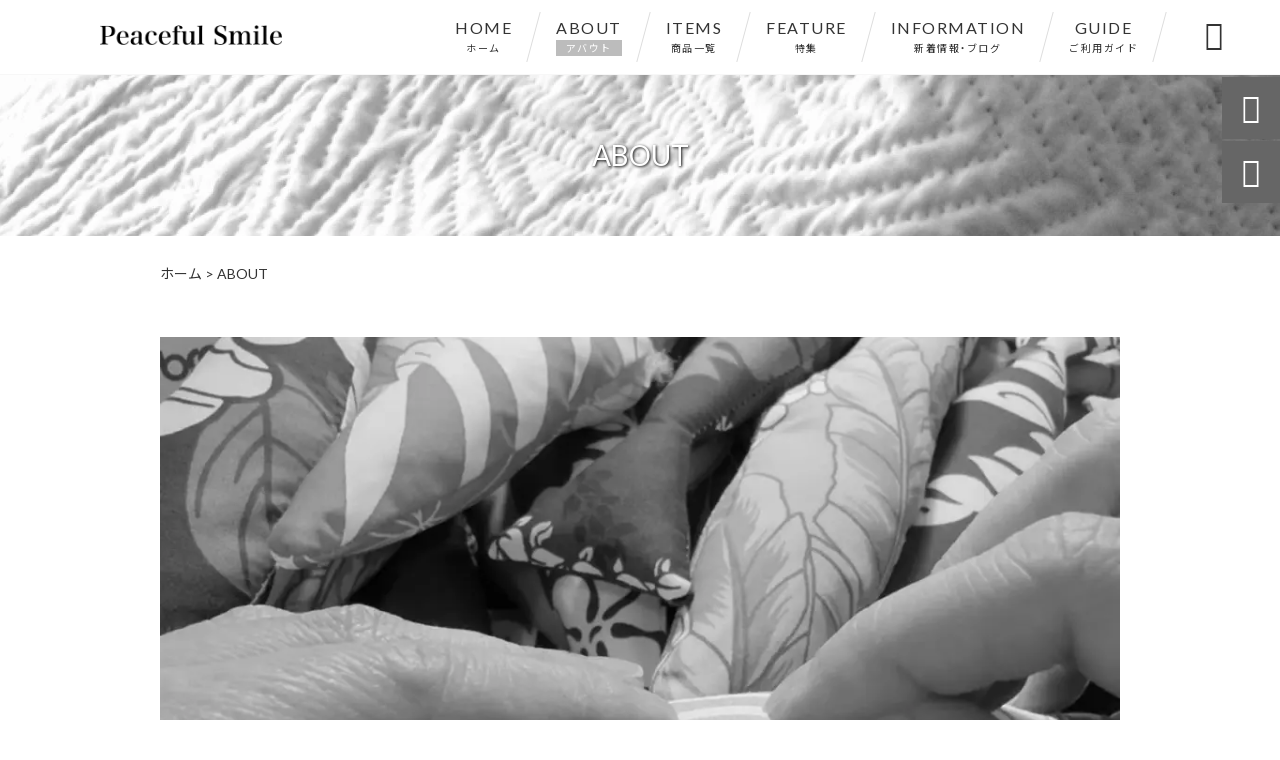

--- FILE ---
content_type: text/html; charset=UTF-8
request_url: https://peaceful-smile.com/about/
body_size: 21788
content:
<!DOCTYPE html>
<html lang="ja">
<head>
<meta charset="UTF-8" />
<meta name="viewport" content="width=device-width,initial-scale=1">
<meta name="format-detection" content="telephone=no">
<link rel="pingback" href="https://peaceful-smile.com/jetb/xmlrpc.php" />
<link rel="shortcut icon" href="https://peaceful-smile.com/jetb/wp-content/uploads/2020/07/favicon.ico" />
<link rel="apple-touch-icon" href="https://peaceful-smile.com/jetb/wp-content/uploads/2020/07/405824980c21b1acf6ac939d6d83017a.png">
<!--▼-追加CSS-▼-->

<title>ABOUT | Peaceful Smile</title>

		<!-- All in One SEO 4.9.2 - aioseo.com -->
	<meta name="description" content="売り上げの一部を犬や猫などの動物を救うために寄付しています。 ハワイアンキルター、クリエーター" />
	<meta name="robots" content="max-image-preview:large" />
	<link rel="canonical" href="https://peaceful-smile.com/about/" />
	<meta name="generator" content="All in One SEO (AIOSEO) 4.9.2" />
		<meta property="og:locale" content="ja_JP" />
		<meta property="og:site_name" content="ハンドメイド・インテリア雑貨 | Peaceful Smile" />
		<meta property="og:type" content="article" />
		<meta property="og:title" content="ABOUT | Peaceful Smile" />
		<meta property="og:description" content="売り上げの一部を犬や猫などの動物を救うために寄付しています。 ハワイアンキルター、クリエーター" />
		<meta property="og:url" content="https://peaceful-smile.com/about/" />
		<meta property="og:image" content="https://peaceful-smile.com/jetb/wp-content/uploads/2020/08/IMG_1424-1.jpeg" />
		<meta property="og:image:secure_url" content="https://peaceful-smile.com/jetb/wp-content/uploads/2020/08/IMG_1424-1.jpeg" />
		<meta property="og:image:width" content="1479" />
		<meta property="og:image:height" content="226" />
		<meta property="article:published_time" content="1970-01-01T00:00:00+00:00" />
		<meta property="article:modified_time" content="2025-11-03T07:47:47+00:00" />
		<meta property="article:publisher" content="https://www.facebook.com/InteriorShopPeacefulSmile" />
		<meta name="twitter:card" content="summary" />
		<meta name="twitter:title" content="ABOUT | Peaceful Smile" />
		<meta name="twitter:description" content="売り上げの一部を犬や猫などの動物を救うために寄付しています。 ハワイアンキルター、クリエーター" />
		<meta name="twitter:image" content="https://peaceful-smile.com/jetb/wp-content/uploads/2020/08/IMG_1424-1.jpeg" />
		<script type="application/ld+json" class="aioseo-schema">
			{"@context":"https:\/\/schema.org","@graph":[{"@type":"BreadcrumbList","@id":"https:\/\/peaceful-smile.com\/about\/#breadcrumblist","itemListElement":[{"@type":"ListItem","@id":"https:\/\/peaceful-smile.com#listItem","position":1,"name":"\u30db\u30fc\u30e0","item":"https:\/\/peaceful-smile.com","nextItem":{"@type":"ListItem","@id":"https:\/\/peaceful-smile.com\/about\/#listItem","name":"ABOUT"}},{"@type":"ListItem","@id":"https:\/\/peaceful-smile.com\/about\/#listItem","position":2,"name":"ABOUT","previousItem":{"@type":"ListItem","@id":"https:\/\/peaceful-smile.com#listItem","name":"\u30db\u30fc\u30e0"}}]},{"@type":"Organization","@id":"https:\/\/peaceful-smile.com\/#organization","name":"Peaceful Smile","description":"\u5c0f\u3055\u306a\u547d\u3092\u6551\u3046\u5c0f\u3055\u306a\u304a\u5e97","url":"https:\/\/peaceful-smile.com\/","telephone":"+819040640422","foundingDate":"2008-03-21","logo":{"@type":"ImageObject","url":"https:\/\/peaceful-smile.com\/jetb\/wp-content\/uploads\/2024\/03\/Logo-sq-Black-transparent.png","@id":"https:\/\/peaceful-smile.com\/about\/#organizationLogo","width":1600,"height":1600,"caption":"peaceful smile"},"image":{"@id":"https:\/\/peaceful-smile.com\/about\/#organizationLogo"},"sameAs":["https:\/\/www.instagram.com\/peacefulsmileinterior\/","https:\/\/tiktok.com\/@simplelifewith11cats","https:\/\/www.youtube.com\/channel\/UC_VlwU1xXALTkZ1FpC7jIIg"]},{"@type":"WebPage","@id":"https:\/\/peaceful-smile.com\/about\/#webpage","url":"https:\/\/peaceful-smile.com\/about\/","name":"ABOUT | Peaceful Smile","description":"\u58f2\u308a\u4e0a\u3052\u306e\u4e00\u90e8\u3092\u72ac\u3084\u732b\u306a\u3069\u306e\u52d5\u7269\u3092\u6551\u3046\u305f\u3081\u306b\u5bc4\u4ed8\u3057\u3066\u3044\u307e\u3059\u3002 \u30cf\u30ef\u30a4\u30a2\u30f3\u30ad\u30eb\u30bf\u30fc\u3001\u30af\u30ea\u30a8\u30fc\u30bf\u30fc","inLanguage":"ja","isPartOf":{"@id":"https:\/\/peaceful-smile.com\/#website"},"breadcrumb":{"@id":"https:\/\/peaceful-smile.com\/about\/#breadcrumblist"},"image":{"@type":"ImageObject","url":"https:\/\/peaceful-smile.com\/jetb\/wp-content\/uploads\/2020\/08\/IMG_1424-1.jpeg","@id":"https:\/\/peaceful-smile.com\/about\/#mainImage","width":1479,"height":226,"caption":"\u30e2\u30ce\u30af\u30ed\u30cf\u30ef\u30a4\u30a2\u30f3\u30ad\u30eb\u30c8"},"primaryImageOfPage":{"@id":"https:\/\/peaceful-smile.com\/about\/#mainImage"},"datePublished":"2020-07-22T10:00:04+09:00","dateModified":"2025-11-03T16:47:47+09:00"},{"@type":"WebSite","@id":"https:\/\/peaceful-smile.com\/#website","url":"https:\/\/peaceful-smile.com\/","name":"Peaceful Smile","description":"\u5c0f\u3055\u306a\u547d\u3092\u6551\u3046\u5c0f\u3055\u306a\u304a\u5e97","inLanguage":"ja","publisher":{"@id":"https:\/\/peaceful-smile.com\/#organization"}}]}
		</script>
		<!-- All in One SEO -->

<link rel='dns-prefetch' href='//yubinbango.github.io' />
<link rel='dns-prefetch' href='//static.addtoany.com' />
<link rel='dns-prefetch' href='//fonts.googleapis.com' />
<link rel="alternate" type="application/rss+xml" title="Peaceful Smile &raquo; フィード" href="https://peaceful-smile.com/feed/" />
<link rel="alternate" type="application/rss+xml" title="Peaceful Smile &raquo; コメントフィード" href="https://peaceful-smile.com/comments/feed/" />
<link rel="alternate" title="oEmbed (JSON)" type="application/json+oembed" href="https://peaceful-smile.com/wp-json/oembed/1.0/embed?url=https%3A%2F%2Fpeaceful-smile.com%2Fabout%2F" />
<link rel="alternate" title="oEmbed (XML)" type="text/xml+oembed" href="https://peaceful-smile.com/wp-json/oembed/1.0/embed?url=https%3A%2F%2Fpeaceful-smile.com%2Fabout%2F&#038;format=xml" />
		<!-- This site uses the Google Analytics by MonsterInsights plugin v9.11.1 - Using Analytics tracking - https://www.monsterinsights.com/ -->
		<!-- Note: MonsterInsights is not currently configured on this site. The site owner needs to authenticate with Google Analytics in the MonsterInsights settings panel. -->
					<!-- No tracking code set -->
				<!-- / Google Analytics by MonsterInsights -->
		<style id='wp-img-auto-sizes-contain-inline-css' type='text/css'>
img:is([sizes=auto i],[sizes^="auto," i]){contain-intrinsic-size:3000px 1500px}
/*# sourceURL=wp-img-auto-sizes-contain-inline-css */
</style>
<link rel='stylesheet' id='colorbox-theme1-css' href='https://peaceful-smile.com/jetb/wp-content/plugins/jquery-colorbox/themes/theme1/colorbox.css?ver=4.6.2' type='text/css' media='screen' />
<link rel='stylesheet' id='sbi_styles-css' href='https://peaceful-smile.com/jetb/wp-content/plugins/instagram-feed/css/sbi-styles.min.css?ver=6.10.0' type='text/css' media='all' />
<style id='wp-emoji-styles-inline-css' type='text/css'>

	img.wp-smiley, img.emoji {
		display: inline !important;
		border: none !important;
		box-shadow: none !important;
		height: 1em !important;
		width: 1em !important;
		margin: 0 0.07em !important;
		vertical-align: -0.1em !important;
		background: none !important;
		padding: 0 !important;
	}
/*# sourceURL=wp-emoji-styles-inline-css */
</style>
<link rel='stylesheet' id='wp-block-library-css' href='https://peaceful-smile.com/jetb/wp-includes/css/dist/block-library/style.min.css?ver=6.9' type='text/css' media='all' />
<style id='global-styles-inline-css' type='text/css'>
:root{--wp--preset--aspect-ratio--square: 1;--wp--preset--aspect-ratio--4-3: 4/3;--wp--preset--aspect-ratio--3-4: 3/4;--wp--preset--aspect-ratio--3-2: 3/2;--wp--preset--aspect-ratio--2-3: 2/3;--wp--preset--aspect-ratio--16-9: 16/9;--wp--preset--aspect-ratio--9-16: 9/16;--wp--preset--color--black: #000000;--wp--preset--color--cyan-bluish-gray: #abb8c3;--wp--preset--color--white: #ffffff;--wp--preset--color--pale-pink: #f78da7;--wp--preset--color--vivid-red: #cf2e2e;--wp--preset--color--luminous-vivid-orange: #ff6900;--wp--preset--color--luminous-vivid-amber: #fcb900;--wp--preset--color--light-green-cyan: #7bdcb5;--wp--preset--color--vivid-green-cyan: #00d084;--wp--preset--color--pale-cyan-blue: #8ed1fc;--wp--preset--color--vivid-cyan-blue: #0693e3;--wp--preset--color--vivid-purple: #9b51e0;--wp--preset--gradient--vivid-cyan-blue-to-vivid-purple: linear-gradient(135deg,rgb(6,147,227) 0%,rgb(155,81,224) 100%);--wp--preset--gradient--light-green-cyan-to-vivid-green-cyan: linear-gradient(135deg,rgb(122,220,180) 0%,rgb(0,208,130) 100%);--wp--preset--gradient--luminous-vivid-amber-to-luminous-vivid-orange: linear-gradient(135deg,rgb(252,185,0) 0%,rgb(255,105,0) 100%);--wp--preset--gradient--luminous-vivid-orange-to-vivid-red: linear-gradient(135deg,rgb(255,105,0) 0%,rgb(207,46,46) 100%);--wp--preset--gradient--very-light-gray-to-cyan-bluish-gray: linear-gradient(135deg,rgb(238,238,238) 0%,rgb(169,184,195) 100%);--wp--preset--gradient--cool-to-warm-spectrum: linear-gradient(135deg,rgb(74,234,220) 0%,rgb(151,120,209) 20%,rgb(207,42,186) 40%,rgb(238,44,130) 60%,rgb(251,105,98) 80%,rgb(254,248,76) 100%);--wp--preset--gradient--blush-light-purple: linear-gradient(135deg,rgb(255,206,236) 0%,rgb(152,150,240) 100%);--wp--preset--gradient--blush-bordeaux: linear-gradient(135deg,rgb(254,205,165) 0%,rgb(254,45,45) 50%,rgb(107,0,62) 100%);--wp--preset--gradient--luminous-dusk: linear-gradient(135deg,rgb(255,203,112) 0%,rgb(199,81,192) 50%,rgb(65,88,208) 100%);--wp--preset--gradient--pale-ocean: linear-gradient(135deg,rgb(255,245,203) 0%,rgb(182,227,212) 50%,rgb(51,167,181) 100%);--wp--preset--gradient--electric-grass: linear-gradient(135deg,rgb(202,248,128) 0%,rgb(113,206,126) 100%);--wp--preset--gradient--midnight: linear-gradient(135deg,rgb(2,3,129) 0%,rgb(40,116,252) 100%);--wp--preset--font-size--small: 13px;--wp--preset--font-size--medium: 20px;--wp--preset--font-size--large: 36px;--wp--preset--font-size--x-large: 42px;--wp--preset--spacing--20: 0.44rem;--wp--preset--spacing--30: 0.67rem;--wp--preset--spacing--40: 1rem;--wp--preset--spacing--50: 1.5rem;--wp--preset--spacing--60: 2.25rem;--wp--preset--spacing--70: 3.38rem;--wp--preset--spacing--80: 5.06rem;--wp--preset--shadow--natural: 6px 6px 9px rgba(0, 0, 0, 0.2);--wp--preset--shadow--deep: 12px 12px 50px rgba(0, 0, 0, 0.4);--wp--preset--shadow--sharp: 6px 6px 0px rgba(0, 0, 0, 0.2);--wp--preset--shadow--outlined: 6px 6px 0px -3px rgb(255, 255, 255), 6px 6px rgb(0, 0, 0);--wp--preset--shadow--crisp: 6px 6px 0px rgb(0, 0, 0);}:where(.is-layout-flex){gap: 0.5em;}:where(.is-layout-grid){gap: 0.5em;}body .is-layout-flex{display: flex;}.is-layout-flex{flex-wrap: wrap;align-items: center;}.is-layout-flex > :is(*, div){margin: 0;}body .is-layout-grid{display: grid;}.is-layout-grid > :is(*, div){margin: 0;}:where(.wp-block-columns.is-layout-flex){gap: 2em;}:where(.wp-block-columns.is-layout-grid){gap: 2em;}:where(.wp-block-post-template.is-layout-flex){gap: 1.25em;}:where(.wp-block-post-template.is-layout-grid){gap: 1.25em;}.has-black-color{color: var(--wp--preset--color--black) !important;}.has-cyan-bluish-gray-color{color: var(--wp--preset--color--cyan-bluish-gray) !important;}.has-white-color{color: var(--wp--preset--color--white) !important;}.has-pale-pink-color{color: var(--wp--preset--color--pale-pink) !important;}.has-vivid-red-color{color: var(--wp--preset--color--vivid-red) !important;}.has-luminous-vivid-orange-color{color: var(--wp--preset--color--luminous-vivid-orange) !important;}.has-luminous-vivid-amber-color{color: var(--wp--preset--color--luminous-vivid-amber) !important;}.has-light-green-cyan-color{color: var(--wp--preset--color--light-green-cyan) !important;}.has-vivid-green-cyan-color{color: var(--wp--preset--color--vivid-green-cyan) !important;}.has-pale-cyan-blue-color{color: var(--wp--preset--color--pale-cyan-blue) !important;}.has-vivid-cyan-blue-color{color: var(--wp--preset--color--vivid-cyan-blue) !important;}.has-vivid-purple-color{color: var(--wp--preset--color--vivid-purple) !important;}.has-black-background-color{background-color: var(--wp--preset--color--black) !important;}.has-cyan-bluish-gray-background-color{background-color: var(--wp--preset--color--cyan-bluish-gray) !important;}.has-white-background-color{background-color: var(--wp--preset--color--white) !important;}.has-pale-pink-background-color{background-color: var(--wp--preset--color--pale-pink) !important;}.has-vivid-red-background-color{background-color: var(--wp--preset--color--vivid-red) !important;}.has-luminous-vivid-orange-background-color{background-color: var(--wp--preset--color--luminous-vivid-orange) !important;}.has-luminous-vivid-amber-background-color{background-color: var(--wp--preset--color--luminous-vivid-amber) !important;}.has-light-green-cyan-background-color{background-color: var(--wp--preset--color--light-green-cyan) !important;}.has-vivid-green-cyan-background-color{background-color: var(--wp--preset--color--vivid-green-cyan) !important;}.has-pale-cyan-blue-background-color{background-color: var(--wp--preset--color--pale-cyan-blue) !important;}.has-vivid-cyan-blue-background-color{background-color: var(--wp--preset--color--vivid-cyan-blue) !important;}.has-vivid-purple-background-color{background-color: var(--wp--preset--color--vivid-purple) !important;}.has-black-border-color{border-color: var(--wp--preset--color--black) !important;}.has-cyan-bluish-gray-border-color{border-color: var(--wp--preset--color--cyan-bluish-gray) !important;}.has-white-border-color{border-color: var(--wp--preset--color--white) !important;}.has-pale-pink-border-color{border-color: var(--wp--preset--color--pale-pink) !important;}.has-vivid-red-border-color{border-color: var(--wp--preset--color--vivid-red) !important;}.has-luminous-vivid-orange-border-color{border-color: var(--wp--preset--color--luminous-vivid-orange) !important;}.has-luminous-vivid-amber-border-color{border-color: var(--wp--preset--color--luminous-vivid-amber) !important;}.has-light-green-cyan-border-color{border-color: var(--wp--preset--color--light-green-cyan) !important;}.has-vivid-green-cyan-border-color{border-color: var(--wp--preset--color--vivid-green-cyan) !important;}.has-pale-cyan-blue-border-color{border-color: var(--wp--preset--color--pale-cyan-blue) !important;}.has-vivid-cyan-blue-border-color{border-color: var(--wp--preset--color--vivid-cyan-blue) !important;}.has-vivid-purple-border-color{border-color: var(--wp--preset--color--vivid-purple) !important;}.has-vivid-cyan-blue-to-vivid-purple-gradient-background{background: var(--wp--preset--gradient--vivid-cyan-blue-to-vivid-purple) !important;}.has-light-green-cyan-to-vivid-green-cyan-gradient-background{background: var(--wp--preset--gradient--light-green-cyan-to-vivid-green-cyan) !important;}.has-luminous-vivid-amber-to-luminous-vivid-orange-gradient-background{background: var(--wp--preset--gradient--luminous-vivid-amber-to-luminous-vivid-orange) !important;}.has-luminous-vivid-orange-to-vivid-red-gradient-background{background: var(--wp--preset--gradient--luminous-vivid-orange-to-vivid-red) !important;}.has-very-light-gray-to-cyan-bluish-gray-gradient-background{background: var(--wp--preset--gradient--very-light-gray-to-cyan-bluish-gray) !important;}.has-cool-to-warm-spectrum-gradient-background{background: var(--wp--preset--gradient--cool-to-warm-spectrum) !important;}.has-blush-light-purple-gradient-background{background: var(--wp--preset--gradient--blush-light-purple) !important;}.has-blush-bordeaux-gradient-background{background: var(--wp--preset--gradient--blush-bordeaux) !important;}.has-luminous-dusk-gradient-background{background: var(--wp--preset--gradient--luminous-dusk) !important;}.has-pale-ocean-gradient-background{background: var(--wp--preset--gradient--pale-ocean) !important;}.has-electric-grass-gradient-background{background: var(--wp--preset--gradient--electric-grass) !important;}.has-midnight-gradient-background{background: var(--wp--preset--gradient--midnight) !important;}.has-small-font-size{font-size: var(--wp--preset--font-size--small) !important;}.has-medium-font-size{font-size: var(--wp--preset--font-size--medium) !important;}.has-large-font-size{font-size: var(--wp--preset--font-size--large) !important;}.has-x-large-font-size{font-size: var(--wp--preset--font-size--x-large) !important;}
/*# sourceURL=global-styles-inline-css */
</style>

<style id='classic-theme-styles-inline-css' type='text/css'>
/*! This file is auto-generated */
.wp-block-button__link{color:#fff;background-color:#32373c;border-radius:9999px;box-shadow:none;text-decoration:none;padding:calc(.667em + 2px) calc(1.333em + 2px);font-size:1.125em}.wp-block-file__button{background:#32373c;color:#fff;text-decoration:none}
/*# sourceURL=/wp-includes/css/classic-themes.min.css */
</style>
<link rel='stylesheet' id='biz-cal-style-css' href='https://peaceful-smile.com/jetb/wp-content/plugins/biz-calendar/biz-cal.css?ver=2.2.0' type='text/css' media='all' />
<link rel='stylesheet' id='contact-form-7-css' href='https://peaceful-smile.com/jetb/wp-content/plugins/contact-form-7/includes/css/styles.css?ver=6.1.4' type='text/css' media='all' />
<link rel='stylesheet' id='style-sheet-css' href='https://peaceful-smile.com/jetb/wp-content/themes/jet-cms14-c/style.css?ver=6.9' type='text/css' media='all' />
<link rel='stylesheet' id='JetB_press-fonts-css' href='https://fonts.googleapis.com/css?family=Open+Sans:400italic,700italic,400,700&#038;subset=latin,latin-ext' type='text/css' media='all' />
<link rel='stylesheet' id='wp-pagenavi-css' href='https://peaceful-smile.com/jetb/wp-content/plugins/wp-pagenavi/pagenavi-css.css?ver=2.70' type='text/css' media='all' />
<link rel='stylesheet' id='tablepress-default-css' href='https://peaceful-smile.com/jetb/wp-content/plugins/tablepress/css/build/default.css?ver=3.2.6' type='text/css' media='all' />
<link rel='stylesheet' id='addtoany-css' href='https://peaceful-smile.com/jetb/wp-content/plugins/add-to-any/addtoany.min.css?ver=1.16' type='text/css' media='all' />
<link rel="https://api.w.org/" href="https://peaceful-smile.com/wp-json/" /><link rel="alternate" title="JSON" type="application/json" href="https://peaceful-smile.com/wp-json/wp/v2/pages/11" /><link rel="EditURI" type="application/rsd+xml" title="RSD" href="https://peaceful-smile.com/jetb/xmlrpc.php?rsd" />
<meta name="generator" content="WordPress 6.9" />
<link rel='shortlink' href='https://peaceful-smile.com/?p=11' />

<link rel="stylesheet" href="https://peaceful-smile.com/jetb/wp-content/plugins/count-per-day/counter.css" type="text/css" />
<link rel="llms-sitemap" href="https://peaceful-smile.com/llms.txt" />

<link rel="stylesheet" href="https://code.ionicframework.com/ionicons/2.0.1/css/ionicons.min.css">
<link rel="stylesheet" href="https://cdn.jsdelivr.net/npm/yakuhanjp@3.2.0/dist/css/yakuhanjp.min.css">
<link rel="stylesheet" href="https://jetb.co.jp/ec-king/common/css/slick.css" type="text/css" />
<link rel="stylesheet" href="https://jetb.co.jp/ec-king/common/css/slick-theme.css" type="text/css" />
<link rel="stylesheet" href="https://jetb.co.jp/ec-king/common/css/jquery.mCustomScrollbar.css" type="text/css" />


<link rel="stylesheet" href="https://jetb.co.jp/ec-king/common/css/modal.css" type="text/css" />
<link rel="stylesheet" href="https://jetb.co.jp/ec-king/tpl_c/css/common.css" type="text/css" />
<link rel="stylesheet" href="https://jetb.co.jp/ec-king/tpl_c/css/media.css" type="text/css" />
<link rel="stylesheet" href="https://peaceful-smile.com/jetb/wp-content/themes/jet-cms14-c/Jet_Tpl_style.css" type="text/css" />
<link rel="stylesheet" href="https://peaceful-smile.com/jetb/wp-content/themes/jet-cms14-c/custom/custom.css" type="text/css" />

<!-- Google tag (gtag.js) -->
<script async src="https://www.googletagmanager.com/gtag/js?id=G-QR9GR7J0T0"></script>
<script>
  window.dataLayer = window.dataLayer || [];
  function gtag(){dataLayer.push(arguments);}
  gtag('js', new Date());

  gtag('config', 'G-QR9GR7J0T0');
　gtag('config', 'UA-172011516-38');
</script>
	
</head>

<body class="wp-singular page-template-default page page-id-11 wp-theme-jet-cms14-c metaslider-plugin" ontouchstart="">

	<div id="top" class="allwrapper tpl_c gthc">

		<header id="upper" class="head_bg cf">
			<h1><a href="https://peaceful-smile.com/"><img src="https://peaceful-smile.com/jetb/wp-content/uploads/2020/07/logo.png" alt="Peaceful Smile 小さな命を救う小さなお店"></a></h1>


			<div class="menu-trigger">
				<div class="trigger_wrap">
					<span></span>
					<span></span>
					<span></span>
				</div>
				<p>menu</p>
			</div>
			<nav class="g_nav_sp sp cf">
				<ul id="menu-menu1" class="g_nav_menu menu"><li><a href="https://peaceful-smile.com/">HOME<span>ホーム</span></a></li>
<li class="current"><a href="https://peaceful-smile.com/about/" aria-current="page">ABOUT<span>アバウト</span></a></li>
<li><a href="https://peaceful-smile.com/items/">ITEMS<span>商品一覧</span></a>
<ul class="sub-menu">
	<li><a href="https://peaceful-smile.com/feature_list/">FEATURE</a></li>
	<li><a href="https://peaceful-smile.com/sale/">SALE</a></li>
</ul>
</li>
<li><a target="_blank" href="http://peaceful-smile.com/feature_list/">FEATURE<span>特集</span></a></li>
<li><a href="https://peaceful-smile.com/information/">INFORMATION<span>新着情報・ブログ</span></a></li>
<li><a href="https://peaceful-smile.com/guide/">GUIDE<span>ご利用ガイド</span></a>
<ul class="sub-menu">
	<li><a href="https://peaceful-smile.com/guide/faq/">FAQ</a></li>
	<li><a rel="privacy-policy" href="https://peaceful-smile.com/guide/privacy/">プライバシーポリシー</a></li>
	<li><a href="https://peaceful-smile.com/guide/law/">特定商取引に基づく表記</a></li>
</ul>
</li>
</ul>			</nav>
			<nav class="g_nav g_nav_pc pc cf">
				<ul id="menu-menu1-1" class="g_nav_menu menu"><li><a href="https://peaceful-smile.com/">HOME<span>ホーム</span></a></li>
<li class="current"><a href="https://peaceful-smile.com/about/" aria-current="page">ABOUT<span>アバウト</span></a></li>
<li><a href="https://peaceful-smile.com/items/">ITEMS<span>商品一覧</span></a>
<ul class="sub-menu">
	<li><a href="https://peaceful-smile.com/feature_list/">FEATURE</a></li>
	<li><a href="https://peaceful-smile.com/sale/">SALE</a></li>
</ul>
</li>
<li><a target="_blank" href="http://peaceful-smile.com/feature_list/">FEATURE<span>特集</span></a></li>
<li><a href="https://peaceful-smile.com/information/">INFORMATION<span>新着情報・ブログ</span></a></li>
<li><a href="https://peaceful-smile.com/guide/">GUIDE<span>ご利用ガイド</span></a>
<ul class="sub-menu">
	<li><a href="https://peaceful-smile.com/guide/faq/">FAQ</a></li>
	<li><a rel="privacy-policy" href="https://peaceful-smile.com/guide/privacy/">プライバシーポリシー</a></li>
	<li><a href="https://peaceful-smile.com/guide/law/">特定商取引に基づく表記</a></li>
</ul>
</li>
</ul>			</nav>
			<p class="btn-search">&#xf2f5;</p>
			<div class="header-search l-absolute">
				<form action="https://peaceful-smile.com/" method="get" id="jet_searchform-header">
					<input id="jet_searchBtn_header" type="submit" name="searchBtn" value="&#xf2f5;" />
					<input id="jet_keywords_header" type="text" name="s" id="site_search" placeholder="" />
				</form>
			</div>
		</header>
<div id="page_area">
<!--▼▼▼▼コンテンツエリア▼▼▼▼-->
<h2 id="page_title" class="lozad" data-background-image="https://peaceful-smile.com/jetb/wp-content/uploads/2020/08/IMG_1424-1.jpeg">
	ABOUT</h2>
  <div class="breadcrumbs">
    <div class="breadcrumbs_inner">
      <span property="itemListElement" typeof="ListItem"><a property="item" typeof="WebPage" title="Peaceful Smileへ移動" href="https://peaceful-smile.com" class="home"><span property="name">ホーム</span></a><meta property="position" content="1"></span> &gt; <span property="itemListElement" typeof="ListItem"><span property="name">ABOUT</span><meta property="position" content="2"></span>    </div>
  </div>
  <main class="inner">
		<article id="page_cont" class="page_about">
		<div class="the_text">
			<p>&nbsp;</p>
<figure id="attachment_4308" aria-describedby="caption-attachment-4308" style="width: 1024px" class="wp-caption aligncenter"><img class="size-large wp-image-4308 lozad colorbox-11" data-src="https://peaceful-smile.com/jetb/wp-content/uploads/2025/11/IMG_3015-3-1024x664.jpg" alt="cat toy" width="1024" height="664" /><figcaption id="caption-attachment-4308" class="wp-caption-text">cat toy</figcaption></figure>
<p style="text-align: center;"><span class="deco_D">売り上げの一部を犬や猫などの動物を救うために寄付しています。</span></p>
<p style="text-align: center;">ハワイアンキルター、クリエーター 、トラベルライター、</p>
<p style="text-align: center;">そして、3人と11匹のかーさんがデザイン製作しているお店です。</p>
<p>&nbsp;</p>
<p style="text-align: center;">2022年9月から、作品をお買い上げいただくことで</p>
<p style="text-align: center;">小さな命を救う小さなお店として生まれ変わりました！</p>
<p>&nbsp;</p>
<p style="text-align: center;">オリジナルのハワイアンキルトとハワイアン雑貨にオーダーメイドのハワイアンキルト </p>
<p style="text-align: center;">そして毎日生活する空間をより居心地よくスタイリッシュにする</p>
<p style="text-align: center;">オリジナルハンドメイドのクッションカバー</p>
<p style="text-align: center;">大切な家族である犬や猫（ウサギもハムスターも）をモデルに製作するうちの子ポスター</p>
<p style="text-align: center;">などのハンドメイド作品を販売することによって</p>
<p style="text-align: center;">人間に捨てられ傷つき必死に外の世界で生きる犬猫の保護活動を応援する小さなお店です。</p>
<p>&nbsp;</p>
<p style="text-align: center;"><strong>売上利益の一部を昼夜問わず小さな命を助けるために活動されている保護団体に寄付しています。</strong></p>
<p style="text-align: center;"> </p>
<p style="text-align: center;">人と動物たちが、幸せに暮らせますように願って今日も7匹の猫店長と一緒に製作に励んでいます。</p>
<p style="text-align: center;">あなたのお気に入りのアイテムを見つけて</p>
<p style="text-align: center;">小さく尊い命を一緒に救いませんか。</p>
<p style="text-align: center;"> </p>
<p style="text-align: center;"> </p>
<figure id="attachment_4309" aria-describedby="caption-attachment-4309" style="width: 846px" class="wp-caption aligncenter"><img class="wp-image-4309 size-large lozad colorbox-11" data-src="https://peaceful-smile.com/jetb/wp-content/uploads/2025/11/IMG_8429-1-e1762155988573-846x1024.jpg" alt="cat and me" width="846" height="1024" /><figcaption id="caption-attachment-4309" class="wp-caption-text">cat(Asa) and me</figcaption></figure>
		</div>
	</article>
	</main>

<!--▲▲▲▲コンテンツエリアここまで▲▲▲▲-->
</div><!--end page_area-->
						  
    
  
    
  
    
  
    


<!-- feature_foot_area -->
<section class="feature_foot_area ">
  <h2>特集</h2>
  <p class="section_bg-color"></p>
  <ul class="feature_foot_list flexbox">

    		
      
            <li>
         <a class="flexbox" href="https://peaceful-smile.com/feature/peaceful-smile-save-the-animals">
           <span class="imgbox imgwrap">
                                         <img class="lozad" data-src="https://peaceful-smile.com/jetb/wp-content/uploads/2022/11/IMG_2482-38x38.jpg" alt="犬や猫の命を救うお店Peaceful Smile">
              <span class="feature_mv-color" style="background-color: "></span>
                                    </span>
          <span class="seo_tax_title">
                          犬や猫の命を救うお店Peaceful Smile                      </span>
        </a>
      </li>
      
    
            <li>
         <a class="flexbox" href="https://peaceful-smile.com/feature/handmade-kit">
           <span class="imgbox imgwrap">
                                         <img class="lozad" data-src="https://peaceful-smile.com/jetb/wp-content/uploads/2020/11/CBE05135-9C9C-4CD1-8116-FD187627EBDE_1_105_c-38x38.jpeg" alt="おうちでハワイアンキルト時間">
              <span class="feature_mv-color" style="background-color: "></span>
                                    </span>
          <span class="seo_tax_title">
                          手作り ハワイアンキルト キット                        </span>
        </a>
      </li>
      
    
            <li>
         <a class="flexbox" href="https://peaceful-smile.com/feature/everyday-interior-miscellaneous-goods">
           <span class="imgbox imgwrap">
                                         <img class="lozad" data-src="https://peaceful-smile.com/jetb/wp-content/uploads/2020/09/IMG_5616-38x38.jpg" alt="毎日の生活をおしゃれにする！">
              <span class="feature_mv-color" style="background-color: rgba(10,5,5,0.3)"></span>
                                    </span>
          <span class="seo_tax_title">
                          インテリア雑貨 おしゃれ 毎日の生活                        </span>
        </a>
      </li>
      
    
            <li>
         <a class="flexbox" href="https://peaceful-smile.com/feature/house-that-heals-mind-and-body">
           <span class="imgbox imgwrap">
                                         <img class="lozad" data-src="https://peaceful-smile.com/jetb/wp-content/uploads/2020/08/778C1473-8349-4126-BC65-CDA2B5D9B1E4-38x38.jpg" alt="心も体も癒される家">
              <span class="feature_mv-color" style="background-color: "></span>
                                    </span>
          <span class="seo_tax_title">
                          心も体も 癒される 家                        </span>
        </a>
      </li>
      
      
  </ul>

</section>

			
<section id="address_area" class="foot_color foot_bg bg_pttn">
	<p class="section_bg-color"></p>
	<div class="inner">
		<section class="foot_cont">
			<h3>
				<a href="https://peaceful-smile.com/">
					<img class="lozad" data-src="https://peaceful-smile.com/jetb/wp-content/uploads/2020/07/logo.png" alt="Peaceful Smile 小さな命を救う小さなお店">
				</a>
			</h3>
			<address>
				<p class="foot_add"></p>

				
				
							</address>

			
			<ul class="footer_sns_line">
								<li>
					<a href="https://www.facebook.com/HawaiianShopPeacefulSmile" target="_blank">
						<img class="lozad" data-src="https://peaceful-smile.com/jetb/wp-content/uploads/2018/09/ic_fb.png" alt="facebook">
					</a>
				</li>
								<li>
					<a href="https://twitter.com/peacefulsmileco" target="_blank">
						<img class="lozad" data-src="https://peaceful-smile.com/jetb/wp-content/uploads/2018/09/ic_twi.png" alt="twitter">
					</a>
				</li>
								<li>
					<a href="https://www.instagram.com/peacefulsmileinterior/" target="_blank">
						<img class="lozad" data-src="https://peaceful-smile.com/jetb/wp-content/uploads/2018/09/ic_ins.png" alt="Instagram">
					</a>
				</li>
							</ul>
					</section>

		<div id="free_area">

			
							<div id="sns_time_line">
					<!--タイムラインここから-->
					
<div id="sb_instagram"  class="sbi sbi_mob_col_2 sbi_tab_col_5 sbi_col_5" style="padding-bottom: 10px; width: 100%;"	 data-feedid="*1"  data-res="auto" data-cols="5" data-colsmobile="2" data-colstablet="5" data-num="10" data-nummobile="10" data-item-padding="5"	 data-shortcode-atts="{}"  data-postid="11" data-locatornonce="a5e2f2da08" data-imageaspectratio="1:1" data-sbi-flags="favorLocal">
	<div class="sb_instagram_header "   >
	<a class="sbi_header_link" target="_blank"
	   rel="nofollow noopener" href="https://www.instagram.com/peacefulsmileinterior/" title="@peacefulsmileinterior">
		<div class="sbi_header_text sbi_no_bio">
			<div class="sbi_header_img"  data-avatar-url="https://scontent-nrt1-1.cdninstagram.com/v/t51.2885-19/435132899_1589591768466722_270321661882603217_n.jpg?stp=dst-jpg_s206x206_tt6&amp;_nc_cat=108&amp;ccb=7-5&amp;_nc_sid=bf7eb4&amp;efg=eyJ2ZW5jb2RlX3RhZyI6InByb2ZpbGVfcGljLnd3dy4xMDcwLkMzIn0%3D&amp;_nc_ohc=drWmh4vkNasQ7kNvwEwqdwh&amp;_nc_oc=Adkry_7v0F3A5w2kPAsZGsQYQM4YpcQ9YKWPPvSOex2mLoKbQKNDHDf-fqsscoVPbyc&amp;_nc_zt=24&amp;_nc_ht=scontent-nrt1-1.cdninstagram.com&amp;edm=AP4hL3IEAAAA&amp;_nc_tpa=Q5bMBQFOqUk0e6UWX56V-7o0CekFzqa7qSSpvLwxJasQ4Zz90jMdTZBGLGIkcUrrMzIQnppsN-O2BnReTA&amp;oh=00_AfnCCiWVj1qfivMNZ9ITEja-KE1g82tsPSm1Jd_Xssqtxg&amp;oe=6958944B">
									<div class="sbi_header_img_hover"  ><svg class="sbi_new_logo fa-instagram fa-w-14" aria-hidden="true" data-fa-processed="" aria-label="Instagram" data-prefix="fab" data-icon="instagram" role="img" viewBox="0 0 448 512">
                    <path fill="currentColor" d="M224.1 141c-63.6 0-114.9 51.3-114.9 114.9s51.3 114.9 114.9 114.9S339 319.5 339 255.9 287.7 141 224.1 141zm0 189.6c-41.1 0-74.7-33.5-74.7-74.7s33.5-74.7 74.7-74.7 74.7 33.5 74.7 74.7-33.6 74.7-74.7 74.7zm146.4-194.3c0 14.9-12 26.8-26.8 26.8-14.9 0-26.8-12-26.8-26.8s12-26.8 26.8-26.8 26.8 12 26.8 26.8zm76.1 27.2c-1.7-35.9-9.9-67.7-36.2-93.9-26.2-26.2-58-34.4-93.9-36.2-37-2.1-147.9-2.1-184.9 0-35.8 1.7-67.6 9.9-93.9 36.1s-34.4 58-36.2 93.9c-2.1 37-2.1 147.9 0 184.9 1.7 35.9 9.9 67.7 36.2 93.9s58 34.4 93.9 36.2c37 2.1 147.9 2.1 184.9 0 35.9-1.7 67.7-9.9 93.9-36.2 26.2-26.2 34.4-58 36.2-93.9 2.1-37 2.1-147.8 0-184.8zM398.8 388c-7.8 19.6-22.9 34.7-42.6 42.6-29.5 11.7-99.5 9-132.1 9s-102.7 2.6-132.1-9c-19.6-7.8-34.7-22.9-42.6-42.6-11.7-29.5-9-99.5-9-132.1s-2.6-102.7 9-132.1c7.8-19.6 22.9-34.7 42.6-42.6 29.5-11.7 99.5-9 132.1-9s102.7-2.6 132.1 9c19.6 7.8 34.7 22.9 42.6 42.6 11.7 29.5 9 99.5 9 132.1s2.7 102.7-9 132.1z"></path>
                </svg></div>
					<img  src="https://peaceful-smile.com/jetb/wp-content/uploads/sb-instagram-feed-images/peacefulsmileinterior.jpg" alt="" width="50" height="50">
				
							</div>

			<div class="sbi_feedtheme_header_text">
				<h3>peacefulsmileinterior</h3>
							</div>
		</div>
	</a>
</div>

	<div id="sbi_images"  style="gap: 10px;">
		<div class="sbi_item sbi_type_image sbi_new sbi_transition"
	id="sbi_17905013061335800" data-date="1766475408">
	<div class="sbi_photo_wrap">
		<a class="sbi_photo" href="https://www.instagram.com/p/DSmQsb5kqEO/" target="_blank" rel="noopener nofollow"
			data-full-res="https://scontent-nrt1-2.cdninstagram.com/v/t51.82787-15/587121578_18116337514601978_299627628424499284_n.jpg?stp=dst-jpg_e35_tt6&#038;_nc_cat=102&#038;ccb=7-5&#038;_nc_sid=18de74&#038;efg=eyJlZmdfdGFnIjoiRkVFRC5iZXN0X2ltYWdlX3VybGdlbi5DMyJ9&#038;_nc_ohc=F84oMLZeTLMQ7kNvwEYelUd&#038;_nc_oc=Adkz_tw-WolZDrkNbtw9f-Il10odJEFU2saoXkCnARQd8WbYrSJvImQ1xn6pbXwCSFU&#038;_nc_zt=23&#038;_nc_ht=scontent-nrt1-2.cdninstagram.com&#038;edm=ANo9K5cEAAAA&#038;_nc_gid=U-d5ITHA7_mhG3n9zkmW4Q&#038;oh=00_AfmBcqlhtmC2mRGm4tqe8vin_L308x2NeVu_P-Rh7La7gg&#038;oe=69588209"
			data-img-src-set="{&quot;d&quot;:&quot;https:\/\/scontent-nrt1-2.cdninstagram.com\/v\/t51.82787-15\/587121578_18116337514601978_299627628424499284_n.jpg?stp=dst-jpg_e35_tt6&amp;_nc_cat=102&amp;ccb=7-5&amp;_nc_sid=18de74&amp;efg=eyJlZmdfdGFnIjoiRkVFRC5iZXN0X2ltYWdlX3VybGdlbi5DMyJ9&amp;_nc_ohc=F84oMLZeTLMQ7kNvwEYelUd&amp;_nc_oc=Adkz_tw-WolZDrkNbtw9f-Il10odJEFU2saoXkCnARQd8WbYrSJvImQ1xn6pbXwCSFU&amp;_nc_zt=23&amp;_nc_ht=scontent-nrt1-2.cdninstagram.com&amp;edm=ANo9K5cEAAAA&amp;_nc_gid=U-d5ITHA7_mhG3n9zkmW4Q&amp;oh=00_AfmBcqlhtmC2mRGm4tqe8vin_L308x2NeVu_P-Rh7La7gg&amp;oe=69588209&quot;,&quot;150&quot;:&quot;https:\/\/scontent-nrt1-2.cdninstagram.com\/v\/t51.82787-15\/587121578_18116337514601978_299627628424499284_n.jpg?stp=dst-jpg_e35_tt6&amp;_nc_cat=102&amp;ccb=7-5&amp;_nc_sid=18de74&amp;efg=eyJlZmdfdGFnIjoiRkVFRC5iZXN0X2ltYWdlX3VybGdlbi5DMyJ9&amp;_nc_ohc=F84oMLZeTLMQ7kNvwEYelUd&amp;_nc_oc=Adkz_tw-WolZDrkNbtw9f-Il10odJEFU2saoXkCnARQd8WbYrSJvImQ1xn6pbXwCSFU&amp;_nc_zt=23&amp;_nc_ht=scontent-nrt1-2.cdninstagram.com&amp;edm=ANo9K5cEAAAA&amp;_nc_gid=U-d5ITHA7_mhG3n9zkmW4Q&amp;oh=00_AfmBcqlhtmC2mRGm4tqe8vin_L308x2NeVu_P-Rh7La7gg&amp;oe=69588209&quot;,&quot;320&quot;:&quot;https:\/\/scontent-nrt1-2.cdninstagram.com\/v\/t51.82787-15\/587121578_18116337514601978_299627628424499284_n.jpg?stp=dst-jpg_e35_tt6&amp;_nc_cat=102&amp;ccb=7-5&amp;_nc_sid=18de74&amp;efg=eyJlZmdfdGFnIjoiRkVFRC5iZXN0X2ltYWdlX3VybGdlbi5DMyJ9&amp;_nc_ohc=F84oMLZeTLMQ7kNvwEYelUd&amp;_nc_oc=Adkz_tw-WolZDrkNbtw9f-Il10odJEFU2saoXkCnARQd8WbYrSJvImQ1xn6pbXwCSFU&amp;_nc_zt=23&amp;_nc_ht=scontent-nrt1-2.cdninstagram.com&amp;edm=ANo9K5cEAAAA&amp;_nc_gid=U-d5ITHA7_mhG3n9zkmW4Q&amp;oh=00_AfmBcqlhtmC2mRGm4tqe8vin_L308x2NeVu_P-Rh7La7gg&amp;oe=69588209&quot;,&quot;640&quot;:&quot;https:\/\/scontent-nrt1-2.cdninstagram.com\/v\/t51.82787-15\/587121578_18116337514601978_299627628424499284_n.jpg?stp=dst-jpg_e35_tt6&amp;_nc_cat=102&amp;ccb=7-5&amp;_nc_sid=18de74&amp;efg=eyJlZmdfdGFnIjoiRkVFRC5iZXN0X2ltYWdlX3VybGdlbi5DMyJ9&amp;_nc_ohc=F84oMLZeTLMQ7kNvwEYelUd&amp;_nc_oc=Adkz_tw-WolZDrkNbtw9f-Il10odJEFU2saoXkCnARQd8WbYrSJvImQ1xn6pbXwCSFU&amp;_nc_zt=23&amp;_nc_ht=scontent-nrt1-2.cdninstagram.com&amp;edm=ANo9K5cEAAAA&amp;_nc_gid=U-d5ITHA7_mhG3n9zkmW4Q&amp;oh=00_AfmBcqlhtmC2mRGm4tqe8vin_L308x2NeVu_P-Rh7La7gg&amp;oe=69588209&quot;}">
			<span class="sbi-screenreader">-
年末年始の発送業務お休みのお知らせです。
12/24-1/4の間にご購入されたお客さまのお品物の</span>
									<img src="https://peaceful-smile.com/jetb/wp-content/plugins/instagram-feed/img/placeholder.png" alt="-
年末年始の発送業務お休みのお知らせです。
12/24-1/4の間にご購入されたお客さまのお品物の発送は、1/5からの発送となります。ご迷惑をおかけしますがよろしくお願いします。

そして、2025年も「小さな命を救う小さなお店 Peaceful Smile」でたくさんのみなさまが、小さな命を救うため、もしくは、大切な我が子(たち)のためにお買い物いただき本当にありがとうございました。

たった1人でやっているお店なので、不十分なところも多々あり、ご迷惑もおかけしていると思いますが、温かい眼差しで見守っていただきいつも本当にありがとうございます。

去年から少しずつ当店のことを知っていただく方が多くなり、フォロワー数も1000を超え、コラボさせていただくことも増え、寄付させていただく額も少しづつではありますが増えてきました。

たった1人でやっていると言っても、みなさまにお買い物いただかないと寄付することはできません。感謝しております。

来年もどうぞ、よろしくお願いします。

11匹の猫とそのかーさんより" aria-hidden="true">
		</a>
	</div>
</div><div class="sbi_item sbi_type_carousel sbi_new sbi_transition"
	id="sbi_17984632142768080" data-date="1766192474">
	<div class="sbi_photo_wrap">
		<a class="sbi_photo" href="https://www.instagram.com/p/DSd1CgkknXN/" target="_blank" rel="noopener nofollow"
			data-full-res="https://scontent-nrt1-1.cdninstagram.com/v/t51.82787-15/602428645_18116045209601978_4819711284918009965_n.jpg?stp=dst-jpg_e35_tt6&#038;_nc_cat=109&#038;ccb=7-5&#038;_nc_sid=18de74&#038;efg=eyJlZmdfdGFnIjoiQ0FST1VTRUxfSVRFTS5iZXN0X2ltYWdlX3VybGdlbi5DMyJ9&#038;_nc_ohc=lI5gawkXEPUQ7kNvwG5cA1i&#038;_nc_oc=AdkVCacnYpe-eOF5Rm4Sydtx0Ghtfp11mV-HnBHw75MU0dsU7n3oUR337ciSZxxGtmU&#038;_nc_zt=23&#038;_nc_ht=scontent-nrt1-1.cdninstagram.com&#038;edm=ANo9K5cEAAAA&#038;_nc_gid=U-d5ITHA7_mhG3n9zkmW4Q&#038;oh=00_AfmM98FbBz14Ipw1yFN9N_LpDwIfmy_dvjcLJHh1Jehcrw&#038;oe=69588075"
			data-img-src-set="{&quot;d&quot;:&quot;https:\/\/scontent-nrt1-1.cdninstagram.com\/v\/t51.82787-15\/602428645_18116045209601978_4819711284918009965_n.jpg?stp=dst-jpg_e35_tt6&amp;_nc_cat=109&amp;ccb=7-5&amp;_nc_sid=18de74&amp;efg=eyJlZmdfdGFnIjoiQ0FST1VTRUxfSVRFTS5iZXN0X2ltYWdlX3VybGdlbi5DMyJ9&amp;_nc_ohc=lI5gawkXEPUQ7kNvwG5cA1i&amp;_nc_oc=AdkVCacnYpe-eOF5Rm4Sydtx0Ghtfp11mV-HnBHw75MU0dsU7n3oUR337ciSZxxGtmU&amp;_nc_zt=23&amp;_nc_ht=scontent-nrt1-1.cdninstagram.com&amp;edm=ANo9K5cEAAAA&amp;_nc_gid=U-d5ITHA7_mhG3n9zkmW4Q&amp;oh=00_AfmM98FbBz14Ipw1yFN9N_LpDwIfmy_dvjcLJHh1Jehcrw&amp;oe=69588075&quot;,&quot;150&quot;:&quot;https:\/\/scontent-nrt1-1.cdninstagram.com\/v\/t51.82787-15\/602428645_18116045209601978_4819711284918009965_n.jpg?stp=dst-jpg_e35_tt6&amp;_nc_cat=109&amp;ccb=7-5&amp;_nc_sid=18de74&amp;efg=eyJlZmdfdGFnIjoiQ0FST1VTRUxfSVRFTS5iZXN0X2ltYWdlX3VybGdlbi5DMyJ9&amp;_nc_ohc=lI5gawkXEPUQ7kNvwG5cA1i&amp;_nc_oc=AdkVCacnYpe-eOF5Rm4Sydtx0Ghtfp11mV-HnBHw75MU0dsU7n3oUR337ciSZxxGtmU&amp;_nc_zt=23&amp;_nc_ht=scontent-nrt1-1.cdninstagram.com&amp;edm=ANo9K5cEAAAA&amp;_nc_gid=U-d5ITHA7_mhG3n9zkmW4Q&amp;oh=00_AfmM98FbBz14Ipw1yFN9N_LpDwIfmy_dvjcLJHh1Jehcrw&amp;oe=69588075&quot;,&quot;320&quot;:&quot;https:\/\/scontent-nrt1-1.cdninstagram.com\/v\/t51.82787-15\/602428645_18116045209601978_4819711284918009965_n.jpg?stp=dst-jpg_e35_tt6&amp;_nc_cat=109&amp;ccb=7-5&amp;_nc_sid=18de74&amp;efg=eyJlZmdfdGFnIjoiQ0FST1VTRUxfSVRFTS5iZXN0X2ltYWdlX3VybGdlbi5DMyJ9&amp;_nc_ohc=lI5gawkXEPUQ7kNvwG5cA1i&amp;_nc_oc=AdkVCacnYpe-eOF5Rm4Sydtx0Ghtfp11mV-HnBHw75MU0dsU7n3oUR337ciSZxxGtmU&amp;_nc_zt=23&amp;_nc_ht=scontent-nrt1-1.cdninstagram.com&amp;edm=ANo9K5cEAAAA&amp;_nc_gid=U-d5ITHA7_mhG3n9zkmW4Q&amp;oh=00_AfmM98FbBz14Ipw1yFN9N_LpDwIfmy_dvjcLJHh1Jehcrw&amp;oe=69588075&quot;,&quot;640&quot;:&quot;https:\/\/scontent-nrt1-1.cdninstagram.com\/v\/t51.82787-15\/602428645_18116045209601978_4819711284918009965_n.jpg?stp=dst-jpg_e35_tt6&amp;_nc_cat=109&amp;ccb=7-5&amp;_nc_sid=18de74&amp;efg=eyJlZmdfdGFnIjoiQ0FST1VTRUxfSVRFTS5iZXN0X2ltYWdlX3VybGdlbi5DMyJ9&amp;_nc_ohc=lI5gawkXEPUQ7kNvwG5cA1i&amp;_nc_oc=AdkVCacnYpe-eOF5Rm4Sydtx0Ghtfp11mV-HnBHw75MU0dsU7n3oUR337ciSZxxGtmU&amp;_nc_zt=23&amp;_nc_ht=scontent-nrt1-1.cdninstagram.com&amp;edm=ANo9K5cEAAAA&amp;_nc_gid=U-d5ITHA7_mhG3n9zkmW4Q&amp;oh=00_AfmM98FbBz14Ipw1yFN9N_LpDwIfmy_dvjcLJHh1Jehcrw&amp;oe=69588075&quot;}">
			<span class="sbi-screenreader">-
@nyawan_kumamoto さま
応援企画　猫のカレンダー「招き猫」
本日23:59で販売</span>
			<svg class="svg-inline--fa fa-clone fa-w-16 sbi_lightbox_carousel_icon" aria-hidden="true" aria-label="Clone" data-fa-proƒcessed="" data-prefix="far" data-icon="clone" role="img" xmlns="http://www.w3.org/2000/svg" viewBox="0 0 512 512">
                    <path fill="currentColor" d="M464 0H144c-26.51 0-48 21.49-48 48v48H48c-26.51 0-48 21.49-48 48v320c0 26.51 21.49 48 48 48h320c26.51 0 48-21.49 48-48v-48h48c26.51 0 48-21.49 48-48V48c0-26.51-21.49-48-48-48zM362 464H54a6 6 0 0 1-6-6V150a6 6 0 0 1 6-6h42v224c0 26.51 21.49 48 48 48h224v42a6 6 0 0 1-6 6zm96-96H150a6 6 0 0 1-6-6V54a6 6 0 0 1 6-6h308a6 6 0 0 1 6 6v308a6 6 0 0 1-6 6z"></path>
                </svg>						<img src="https://peaceful-smile.com/jetb/wp-content/plugins/instagram-feed/img/placeholder.png" alt="-
@nyawan_kumamoto さま
応援企画　猫のカレンダー「招き猫」
本日23:59で販売を終了いたします。

みなさま小さな命のため、よろしくお願いします。

今年のカレンダーは、黒猫兄弟陽と春がモデルになった招き猫カレンダー。
シンプルでかっこいい、インテリアとして飾れるカレンダーができました！

@peacefulsmileinterior
フォローありがとうございます☺︎

小さな命を救う小さなお店Peaceful Smileやってます。
ひとつでも多くの小さな命が救うためにかーさんと11匹の保護猫は、山の自宅で今日もコツコツ製作しています。

Peaceful Smile は材料費、運営費を除いたほぼ全ての利益を過酷な外の世界で必死に生きている犬や猫などの動物を救うため保護活動(団体)に寄付しているお店です。

当店の製品は、地球上のすべての生き物と共有している地球の未来のためにサステナブルやアップサイクルを考えた作品、そして包装となっています。

#猫のカレンダー 
#招き猫 
#黒猫兄弟 
#お買い物で猫助け 
#保護猫を家族に" aria-hidden="true">
		</a>
	</div>
</div><div class="sbi_item sbi_type_video sbi_new sbi_transition"
	id="sbi_17981346170939113" data-date="1765875576">
	<div class="sbi_photo_wrap">
		<a class="sbi_photo" href="https://www.instagram.com/reel/DSUXrjsErHW/" target="_blank" rel="noopener nofollow"
			data-full-res="https://scontent-nrt6-1.cdninstagram.com/v/t51.82787-15/598262613_18115715200601978_5663706080756621106_n.jpg?stp=dst-jpg_e35_tt6&#038;_nc_cat=110&#038;ccb=7-5&#038;_nc_sid=18de74&#038;efg=eyJlZmdfdGFnIjoiQ0xJUFMuYmVzdF9pbWFnZV91cmxnZW4uQzMifQ%3D%3D&#038;_nc_ohc=2YPr0MpuomgQ7kNvwG7hykV&#038;_nc_oc=Adln9bzh-PqDWW5kBU15LvgY0cvZVsOYLTbKIiNlEerx_cYWFuXk5S7ARIMH2Ulogok&#038;_nc_zt=23&#038;_nc_ht=scontent-nrt6-1.cdninstagram.com&#038;edm=ANo9K5cEAAAA&#038;_nc_gid=U-d5ITHA7_mhG3n9zkmW4Q&#038;oh=00_Afm7c6giNJGsbb9vXJ3NILha2_YIo5tur0r9Hd5XbolVNA&#038;oe=69589400"
			data-img-src-set="{&quot;d&quot;:&quot;https:\/\/scontent-nrt6-1.cdninstagram.com\/v\/t51.82787-15\/598262613_18115715200601978_5663706080756621106_n.jpg?stp=dst-jpg_e35_tt6&amp;_nc_cat=110&amp;ccb=7-5&amp;_nc_sid=18de74&amp;efg=eyJlZmdfdGFnIjoiQ0xJUFMuYmVzdF9pbWFnZV91cmxnZW4uQzMifQ%3D%3D&amp;_nc_ohc=2YPr0MpuomgQ7kNvwG7hykV&amp;_nc_oc=Adln9bzh-PqDWW5kBU15LvgY0cvZVsOYLTbKIiNlEerx_cYWFuXk5S7ARIMH2Ulogok&amp;_nc_zt=23&amp;_nc_ht=scontent-nrt6-1.cdninstagram.com&amp;edm=ANo9K5cEAAAA&amp;_nc_gid=U-d5ITHA7_mhG3n9zkmW4Q&amp;oh=00_Afm7c6giNJGsbb9vXJ3NILha2_YIo5tur0r9Hd5XbolVNA&amp;oe=69589400&quot;,&quot;150&quot;:&quot;https:\/\/scontent-nrt6-1.cdninstagram.com\/v\/t51.82787-15\/598262613_18115715200601978_5663706080756621106_n.jpg?stp=dst-jpg_e35_tt6&amp;_nc_cat=110&amp;ccb=7-5&amp;_nc_sid=18de74&amp;efg=eyJlZmdfdGFnIjoiQ0xJUFMuYmVzdF9pbWFnZV91cmxnZW4uQzMifQ%3D%3D&amp;_nc_ohc=2YPr0MpuomgQ7kNvwG7hykV&amp;_nc_oc=Adln9bzh-PqDWW5kBU15LvgY0cvZVsOYLTbKIiNlEerx_cYWFuXk5S7ARIMH2Ulogok&amp;_nc_zt=23&amp;_nc_ht=scontent-nrt6-1.cdninstagram.com&amp;edm=ANo9K5cEAAAA&amp;_nc_gid=U-d5ITHA7_mhG3n9zkmW4Q&amp;oh=00_Afm7c6giNJGsbb9vXJ3NILha2_YIo5tur0r9Hd5XbolVNA&amp;oe=69589400&quot;,&quot;320&quot;:&quot;https:\/\/scontent-nrt6-1.cdninstagram.com\/v\/t51.82787-15\/598262613_18115715200601978_5663706080756621106_n.jpg?stp=dst-jpg_e35_tt6&amp;_nc_cat=110&amp;ccb=7-5&amp;_nc_sid=18de74&amp;efg=eyJlZmdfdGFnIjoiQ0xJUFMuYmVzdF9pbWFnZV91cmxnZW4uQzMifQ%3D%3D&amp;_nc_ohc=2YPr0MpuomgQ7kNvwG7hykV&amp;_nc_oc=Adln9bzh-PqDWW5kBU15LvgY0cvZVsOYLTbKIiNlEerx_cYWFuXk5S7ARIMH2Ulogok&amp;_nc_zt=23&amp;_nc_ht=scontent-nrt6-1.cdninstagram.com&amp;edm=ANo9K5cEAAAA&amp;_nc_gid=U-d5ITHA7_mhG3n9zkmW4Q&amp;oh=00_Afm7c6giNJGsbb9vXJ3NILha2_YIo5tur0r9Hd5XbolVNA&amp;oe=69589400&quot;,&quot;640&quot;:&quot;https:\/\/scontent-nrt6-1.cdninstagram.com\/v\/t51.82787-15\/598262613_18115715200601978_5663706080756621106_n.jpg?stp=dst-jpg_e35_tt6&amp;_nc_cat=110&amp;ccb=7-5&amp;_nc_sid=18de74&amp;efg=eyJlZmdfdGFnIjoiQ0xJUFMuYmVzdF9pbWFnZV91cmxnZW4uQzMifQ%3D%3D&amp;_nc_ohc=2YPr0MpuomgQ7kNvwG7hykV&amp;_nc_oc=Adln9bzh-PqDWW5kBU15LvgY0cvZVsOYLTbKIiNlEerx_cYWFuXk5S7ARIMH2Ulogok&amp;_nc_zt=23&amp;_nc_ht=scontent-nrt6-1.cdninstagram.com&amp;edm=ANo9K5cEAAAA&amp;_nc_gid=U-d5ITHA7_mhG3n9zkmW4Q&amp;oh=00_Afm7c6giNJGsbb9vXJ3NILha2_YIo5tur0r9Hd5XbolVNA&amp;oe=69589400&quot;}">
			<span class="sbi-screenreader">-
「うちの子ステッカー」

世界で1つだけのステッカーをオリジナルイラストで作ります。

当店は、</span>
						<svg style="color: rgba(255,255,255,1)" class="svg-inline--fa fa-play fa-w-14 sbi_playbtn" aria-label="Play" aria-hidden="true" data-fa-processed="" data-prefix="fa" data-icon="play" role="presentation" xmlns="http://www.w3.org/2000/svg" viewBox="0 0 448 512"><path fill="currentColor" d="M424.4 214.7L72.4 6.6C43.8-10.3 0 6.1 0 47.9V464c0 37.5 40.7 60.1 72.4 41.3l352-208c31.4-18.5 31.5-64.1 0-82.6z"></path></svg>			<img src="https://peaceful-smile.com/jetb/wp-content/plugins/instagram-feed/img/placeholder.png" alt="-
「うちの子ステッカー」

世界で1つだけのステッカーをオリジナルイラストで作ります。

当店は、11匹の猫がいるので11匹分作り、せっかくなので、ずっと一緒にいたいから、ステンレスのボトルに全員貼ってみました。
(ちなみに、この猫店長ステッカーも販売中)

もちろん、犬でも、ウサギでも、鳥でも、亀でも、大切な家族なら誰でも大丈夫！

10枚1セット
特別感がたまらないステッカーです。

#うちの子ステッカー #うちの子グッズ #猫のステッカー #犬のステッカー 

peacefulsmileinterior
フォローありがとうございます☺︎

小さな命を救う小さなお店Peaceful Smileやってます。
ひとつでも多くの小さな命が救うためにかーさんと11匹の保護猫は、山のアトリエ今日もコツコツ製作しています。

Peaceful Smile は売り上げの大部分を過酷な外の世界で必死に生きている犬や猫などの動物を救うため保護活動(団体)に寄付しているお店です。

当店の製品は、地球上のすべての生き物と共有している地球の未来のためにサステナブルやアップサイクルを考えた作品、そして包装となっています。

#お買い物が寄付になる 
#売り上げの一部を寄付します 
#小さな命 
#猫のいる暮らし 
#猫店長 
#小さな命を救う 
#お買い物で猫助け 
#保護猫を家族に 
#アトリエ猫 
#動物はモノじゃない 
#ateliercat 
#shopcat #lifewithcats 
#adoptdontahop 
#donatetoanimalshelters" aria-hidden="true">
		</a>
	</div>
</div><div class="sbi_item sbi_type_carousel sbi_new sbi_transition"
	id="sbi_18168508141375815" data-date="1765698816">
	<div class="sbi_photo_wrap">
		<a class="sbi_photo" href="https://www.instagram.com/p/DSPHdh4krZu/" target="_blank" rel="noopener nofollow"
			data-full-res="https://scontent-nrt6-1.cdninstagram.com/v/t51.82787-15/588833815_18115526740601978_6351642802047669497_n.jpg?stp=dst-jpg_e35_tt6&#038;_nc_cat=100&#038;ccb=7-5&#038;_nc_sid=18de74&#038;efg=eyJlZmdfdGFnIjoiQ0FST1VTRUxfSVRFTS5iZXN0X2ltYWdlX3VybGdlbi5DMyJ9&#038;_nc_ohc=RXmwO_UVjf0Q7kNvwFB8DJg&#038;_nc_oc=Adn_uTUYMWLtzdA_XD23ifBOtBerB8nRjR2JuUEQ1iBRAuSD8cvQVj0Uji8grLvOTgs&#038;_nc_zt=23&#038;_nc_ht=scontent-nrt6-1.cdninstagram.com&#038;edm=ANo9K5cEAAAA&#038;_nc_gid=U-d5ITHA7_mhG3n9zkmW4Q&#038;oh=00_AflL1Cp_xzI3--cYqnYbUdvL3vFklPeOpuHYSOHkvvQ0eg&#038;oe=695885E5"
			data-img-src-set="{&quot;d&quot;:&quot;https:\/\/scontent-nrt6-1.cdninstagram.com\/v\/t51.82787-15\/588833815_18115526740601978_6351642802047669497_n.jpg?stp=dst-jpg_e35_tt6&amp;_nc_cat=100&amp;ccb=7-5&amp;_nc_sid=18de74&amp;efg=eyJlZmdfdGFnIjoiQ0FST1VTRUxfSVRFTS5iZXN0X2ltYWdlX3VybGdlbi5DMyJ9&amp;_nc_ohc=RXmwO_UVjf0Q7kNvwFB8DJg&amp;_nc_oc=Adn_uTUYMWLtzdA_XD23ifBOtBerB8nRjR2JuUEQ1iBRAuSD8cvQVj0Uji8grLvOTgs&amp;_nc_zt=23&amp;_nc_ht=scontent-nrt6-1.cdninstagram.com&amp;edm=ANo9K5cEAAAA&amp;_nc_gid=U-d5ITHA7_mhG3n9zkmW4Q&amp;oh=00_AflL1Cp_xzI3--cYqnYbUdvL3vFklPeOpuHYSOHkvvQ0eg&amp;oe=695885E5&quot;,&quot;150&quot;:&quot;https:\/\/scontent-nrt6-1.cdninstagram.com\/v\/t51.82787-15\/588833815_18115526740601978_6351642802047669497_n.jpg?stp=dst-jpg_e35_tt6&amp;_nc_cat=100&amp;ccb=7-5&amp;_nc_sid=18de74&amp;efg=eyJlZmdfdGFnIjoiQ0FST1VTRUxfSVRFTS5iZXN0X2ltYWdlX3VybGdlbi5DMyJ9&amp;_nc_ohc=RXmwO_UVjf0Q7kNvwFB8DJg&amp;_nc_oc=Adn_uTUYMWLtzdA_XD23ifBOtBerB8nRjR2JuUEQ1iBRAuSD8cvQVj0Uji8grLvOTgs&amp;_nc_zt=23&amp;_nc_ht=scontent-nrt6-1.cdninstagram.com&amp;edm=ANo9K5cEAAAA&amp;_nc_gid=U-d5ITHA7_mhG3n9zkmW4Q&amp;oh=00_AflL1Cp_xzI3--cYqnYbUdvL3vFklPeOpuHYSOHkvvQ0eg&amp;oe=695885E5&quot;,&quot;320&quot;:&quot;https:\/\/scontent-nrt6-1.cdninstagram.com\/v\/t51.82787-15\/588833815_18115526740601978_6351642802047669497_n.jpg?stp=dst-jpg_e35_tt6&amp;_nc_cat=100&amp;ccb=7-5&amp;_nc_sid=18de74&amp;efg=eyJlZmdfdGFnIjoiQ0FST1VTRUxfSVRFTS5iZXN0X2ltYWdlX3VybGdlbi5DMyJ9&amp;_nc_ohc=RXmwO_UVjf0Q7kNvwFB8DJg&amp;_nc_oc=Adn_uTUYMWLtzdA_XD23ifBOtBerB8nRjR2JuUEQ1iBRAuSD8cvQVj0Uji8grLvOTgs&amp;_nc_zt=23&amp;_nc_ht=scontent-nrt6-1.cdninstagram.com&amp;edm=ANo9K5cEAAAA&amp;_nc_gid=U-d5ITHA7_mhG3n9zkmW4Q&amp;oh=00_AflL1Cp_xzI3--cYqnYbUdvL3vFklPeOpuHYSOHkvvQ0eg&amp;oe=695885E5&quot;,&quot;640&quot;:&quot;https:\/\/scontent-nrt6-1.cdninstagram.com\/v\/t51.82787-15\/588833815_18115526740601978_6351642802047669497_n.jpg?stp=dst-jpg_e35_tt6&amp;_nc_cat=100&amp;ccb=7-5&amp;_nc_sid=18de74&amp;efg=eyJlZmdfdGFnIjoiQ0FST1VTRUxfSVRFTS5iZXN0X2ltYWdlX3VybGdlbi5DMyJ9&amp;_nc_ohc=RXmwO_UVjf0Q7kNvwFB8DJg&amp;_nc_oc=Adn_uTUYMWLtzdA_XD23ifBOtBerB8nRjR2JuUEQ1iBRAuSD8cvQVj0Uji8grLvOTgs&amp;_nc_zt=23&amp;_nc_ht=scontent-nrt6-1.cdninstagram.com&amp;edm=ANo9K5cEAAAA&amp;_nc_gid=U-d5ITHA7_mhG3n9zkmW4Q&amp;oh=00_AflL1Cp_xzI3--cYqnYbUdvL3vFklPeOpuHYSOHkvvQ0eg&amp;oe=695885E5&quot;}">
			<span class="sbi-screenreader">-
猫と犬のポスターも売ってます。

全てオリジナルの作品
インテリアポスターをクリスマスプレゼント</span>
			<svg class="svg-inline--fa fa-clone fa-w-16 sbi_lightbox_carousel_icon" aria-hidden="true" aria-label="Clone" data-fa-proƒcessed="" data-prefix="far" data-icon="clone" role="img" xmlns="http://www.w3.org/2000/svg" viewBox="0 0 512 512">
                    <path fill="currentColor" d="M464 0H144c-26.51 0-48 21.49-48 48v48H48c-26.51 0-48 21.49-48 48v320c0 26.51 21.49 48 48 48h320c26.51 0 48-21.49 48-48v-48h48c26.51 0 48-21.49 48-48V48c0-26.51-21.49-48-48-48zM362 464H54a6 6 0 0 1-6-6V150a6 6 0 0 1 6-6h42v224c0 26.51 21.49 48 48 48h224v42a6 6 0 0 1-6 6zm96-96H150a6 6 0 0 1-6-6V54a6 6 0 0 1 6-6h308a6 6 0 0 1 6 6v308a6 6 0 0 1-6 6z"></path>
                </svg>						<img src="https://peaceful-smile.com/jetb/wp-content/plugins/instagram-feed/img/placeholder.png" alt="-
猫と犬のポスターも売ってます。

全てオリジナルの作品
インテリアポスターをクリスマスプレゼントって、ちょっとおしゃれじゃないですか？お気に入りのフレームに入れて贈るのもいいですね♪

#インテリアポスター #ポスター #犬のイラスト #猫のイラスト #クリスマスプレゼント 

@peacefulsmileinterior
フォローありがとうございます☺︎

小さな命を救う小さなお店Peaceful Smileやってます。
ひとつでも多くの小さな命が救うためにかーさんと11匹の保護猫は、山のアトリエ今日もコツコツ製作しています。

Peaceful Smile は売り上げの大部分を過酷な外の世界で必死に生きている犬や猫などの動物を救うため保護活動(団体)に寄付しているお店です。

当店の製品は、地球上のすべての生き物と共有している地球の未来のためにサステナブルやアップサイクルを考えた作品、そして包装となっています。

#お買い物が寄付になる 
#売り上げの一部を寄付します 
#小さな命 
#猫のいる暮らし 
#猫店長 
#小さな命を救う 
#お買い物で猫助け 
#保護猫を家族に 
#アトリエ猫 
#動物はモノじゃない 
#ateliercat 
#shopcat #lifewithcats 
#adoptdontahop 
#donatetoanimalshelters" aria-hidden="true">
		</a>
	</div>
</div><div class="sbi_item sbi_type_carousel sbi_new sbi_transition"
	id="sbi_18086898140069105" data-date="1765621668">
	<div class="sbi_photo_wrap">
		<a class="sbi_photo" href="https://www.instagram.com/p/DSM0UFSEibw/" target="_blank" rel="noopener nofollow"
			data-full-res="https://scontent-nrt6-1.cdninstagram.com/v/t51.82787-15/591162545_18115443796601978_6079670388074155366_n.jpg?stp=dst-jpg_e35_tt6&#038;_nc_cat=107&#038;ccb=7-5&#038;_nc_sid=18de74&#038;efg=eyJlZmdfdGFnIjoiQ0FST1VTRUxfSVRFTS5iZXN0X2ltYWdlX3VybGdlbi5DMyJ9&#038;_nc_ohc=gfhOTvGVFecQ7kNvwGq8En4&#038;_nc_oc=AdkibdieptldDz3bw7KuY2Dzk598xrnhKw7gJgl7mCHvtGF4dGoDaKNPLFBnmnTEQYU&#038;_nc_zt=23&#038;_nc_ht=scontent-nrt6-1.cdninstagram.com&#038;edm=ANo9K5cEAAAA&#038;_nc_gid=U-d5ITHA7_mhG3n9zkmW4Q&#038;oh=00_Afmq1IMYVjYH4DtmJcAuAf7BUZnpUwPyDyK_T8c0JwddPg&#038;oe=695860AC"
			data-img-src-set="{&quot;d&quot;:&quot;https:\/\/scontent-nrt6-1.cdninstagram.com\/v\/t51.82787-15\/591162545_18115443796601978_6079670388074155366_n.jpg?stp=dst-jpg_e35_tt6&amp;_nc_cat=107&amp;ccb=7-5&amp;_nc_sid=18de74&amp;efg=eyJlZmdfdGFnIjoiQ0FST1VTRUxfSVRFTS5iZXN0X2ltYWdlX3VybGdlbi5DMyJ9&amp;_nc_ohc=gfhOTvGVFecQ7kNvwGq8En4&amp;_nc_oc=AdkibdieptldDz3bw7KuY2Dzk598xrnhKw7gJgl7mCHvtGF4dGoDaKNPLFBnmnTEQYU&amp;_nc_zt=23&amp;_nc_ht=scontent-nrt6-1.cdninstagram.com&amp;edm=ANo9K5cEAAAA&amp;_nc_gid=U-d5ITHA7_mhG3n9zkmW4Q&amp;oh=00_Afmq1IMYVjYH4DtmJcAuAf7BUZnpUwPyDyK_T8c0JwddPg&amp;oe=695860AC&quot;,&quot;150&quot;:&quot;https:\/\/scontent-nrt6-1.cdninstagram.com\/v\/t51.82787-15\/591162545_18115443796601978_6079670388074155366_n.jpg?stp=dst-jpg_e35_tt6&amp;_nc_cat=107&amp;ccb=7-5&amp;_nc_sid=18de74&amp;efg=eyJlZmdfdGFnIjoiQ0FST1VTRUxfSVRFTS5iZXN0X2ltYWdlX3VybGdlbi5DMyJ9&amp;_nc_ohc=gfhOTvGVFecQ7kNvwGq8En4&amp;_nc_oc=AdkibdieptldDz3bw7KuY2Dzk598xrnhKw7gJgl7mCHvtGF4dGoDaKNPLFBnmnTEQYU&amp;_nc_zt=23&amp;_nc_ht=scontent-nrt6-1.cdninstagram.com&amp;edm=ANo9K5cEAAAA&amp;_nc_gid=U-d5ITHA7_mhG3n9zkmW4Q&amp;oh=00_Afmq1IMYVjYH4DtmJcAuAf7BUZnpUwPyDyK_T8c0JwddPg&amp;oe=695860AC&quot;,&quot;320&quot;:&quot;https:\/\/scontent-nrt6-1.cdninstagram.com\/v\/t51.82787-15\/591162545_18115443796601978_6079670388074155366_n.jpg?stp=dst-jpg_e35_tt6&amp;_nc_cat=107&amp;ccb=7-5&amp;_nc_sid=18de74&amp;efg=eyJlZmdfdGFnIjoiQ0FST1VTRUxfSVRFTS5iZXN0X2ltYWdlX3VybGdlbi5DMyJ9&amp;_nc_ohc=gfhOTvGVFecQ7kNvwGq8En4&amp;_nc_oc=AdkibdieptldDz3bw7KuY2Dzk598xrnhKw7gJgl7mCHvtGF4dGoDaKNPLFBnmnTEQYU&amp;_nc_zt=23&amp;_nc_ht=scontent-nrt6-1.cdninstagram.com&amp;edm=ANo9K5cEAAAA&amp;_nc_gid=U-d5ITHA7_mhG3n9zkmW4Q&amp;oh=00_Afmq1IMYVjYH4DtmJcAuAf7BUZnpUwPyDyK_T8c0JwddPg&amp;oe=695860AC&quot;,&quot;640&quot;:&quot;https:\/\/scontent-nrt6-1.cdninstagram.com\/v\/t51.82787-15\/591162545_18115443796601978_6079670388074155366_n.jpg?stp=dst-jpg_e35_tt6&amp;_nc_cat=107&amp;ccb=7-5&amp;_nc_sid=18de74&amp;efg=eyJlZmdfdGFnIjoiQ0FST1VTRUxfSVRFTS5iZXN0X2ltYWdlX3VybGdlbi5DMyJ9&amp;_nc_ohc=gfhOTvGVFecQ7kNvwGq8En4&amp;_nc_oc=AdkibdieptldDz3bw7KuY2Dzk598xrnhKw7gJgl7mCHvtGF4dGoDaKNPLFBnmnTEQYU&amp;_nc_zt=23&amp;_nc_ht=scontent-nrt6-1.cdninstagram.com&amp;edm=ANo9K5cEAAAA&amp;_nc_gid=U-d5ITHA7_mhG3n9zkmW4Q&amp;oh=00_Afmq1IMYVjYH4DtmJcAuAf7BUZnpUwPyDyK_T8c0JwddPg&amp;oe=695860AC&quot;}">
			<span class="sbi-screenreader">-
猫のおもちゃ「へび」

巳年終わるけど、ヘビのおもちゃです。
頭には、マタタビの実を一粒、そして</span>
			<svg class="svg-inline--fa fa-clone fa-w-16 sbi_lightbox_carousel_icon" aria-hidden="true" aria-label="Clone" data-fa-proƒcessed="" data-prefix="far" data-icon="clone" role="img" xmlns="http://www.w3.org/2000/svg" viewBox="0 0 512 512">
                    <path fill="currentColor" d="M464 0H144c-26.51 0-48 21.49-48 48v48H48c-26.51 0-48 21.49-48 48v320c0 26.51 21.49 48 48 48h320c26.51 0 48-21.49 48-48v-48h48c26.51 0 48-21.49 48-48V48c0-26.51-21.49-48-48-48zM362 464H54a6 6 0 0 1-6-6V150a6 6 0 0 1 6-6h42v224c0 26.51 21.49 48 48 48h224v42a6 6 0 0 1-6 6zm96-96H150a6 6 0 0 1-6-6V54a6 6 0 0 1 6-6h308a6 6 0 0 1 6 6v308a6 6 0 0 1-6 6z"></path>
                </svg>						<img src="https://peaceful-smile.com/jetb/wp-content/plugins/instagram-feed/img/placeholder.png" alt="-
猫のおもちゃ「へび」

巳年終わるけど、ヘビのおもちゃです。
頭には、マタタビの実を一粒、そしてしっぽ？の先には、小さな鈴をひとつ忍ばせてあります。布は、ハワイアンファブリックを切って縫い合わせて、オリジナルレインボー生地を作りました。よって、数量限定で販売です。

いつものように、我が家の11匹からのお墨付き。食らいついて離れません(笑)

#猫のおもちゃ #ヘビのおもちゃ #蹴りぐるみ #ハワイアン 

@peacefulsmileinterior
フォローありがとうございます☺︎

小さな命を救う小さなお店Peaceful Smileやってます。
ひとつでも多くの小さな命が救うためにかーさんと11匹の保護猫は、山のアトリエ今日もコツコツ製作しています。

Peaceful Smile は売り上げの大部分を過酷な外の世界で必死に生きている犬や猫などの動物を救うため保護活動(団体)に寄付しているお店です。

当店の製品は、地球上のすべての生き物と共有している地球の未来のためにサステナブルやアップサイクルを考えた作品、そして包装となっています。

#お買い物が寄付になる 
#売り上げの一部を寄付します 
#小さな命 
#猫のいる暮らし 
#猫店長 
#小さな命を救う 
#お買い物で猫助け 
#保護猫を家族に 
#アトリエ猫 
#動物はモノじゃない 
#ateliercat 
#shopcat #lifewithcats 
#adoptdontahop 
#donatetoanimalshelters" aria-hidden="true">
		</a>
	</div>
</div><div class="sbi_item sbi_type_carousel sbi_new sbi_transition"
	id="sbi_17868800955500095" data-date="1765517526">
	<div class="sbi_photo_wrap">
		<a class="sbi_photo" href="https://www.instagram.com/p/DSJtrY-Ekfs/" target="_blank" rel="noopener nofollow"
			data-full-res="https://scontent-nrt6-1.cdninstagram.com/v/t51.82787-15/598491196_18115332700601978_1359845631835678698_n.jpg?stp=dst-jpg_e35_tt6&#038;_nc_cat=107&#038;ccb=7-5&#038;_nc_sid=18de74&#038;efg=eyJlZmdfdGFnIjoiQ0FST1VTRUxfSVRFTS5iZXN0X2ltYWdlX3VybGdlbi5DMyJ9&#038;_nc_ohc=AjOYIo9q2GQQ7kNvwGgfOJU&#038;_nc_oc=AdlrsjaRCWGfd9lSl19Z57U_s_GpMRbc9sWcOXJx6o96J_Vo_zaNFF3OPazBhROsPqQ&#038;_nc_zt=23&#038;_nc_ht=scontent-nrt6-1.cdninstagram.com&#038;edm=ANo9K5cEAAAA&#038;_nc_gid=U-d5ITHA7_mhG3n9zkmW4Q&#038;oh=00_AfnRM9vs8JLCCtj2F3BMi_9_SzMJ-FVz--d9cq-QUYs6AQ&#038;oe=6958684F"
			data-img-src-set="{&quot;d&quot;:&quot;https:\/\/scontent-nrt6-1.cdninstagram.com\/v\/t51.82787-15\/598491196_18115332700601978_1359845631835678698_n.jpg?stp=dst-jpg_e35_tt6&amp;_nc_cat=107&amp;ccb=7-5&amp;_nc_sid=18de74&amp;efg=eyJlZmdfdGFnIjoiQ0FST1VTRUxfSVRFTS5iZXN0X2ltYWdlX3VybGdlbi5DMyJ9&amp;_nc_ohc=AjOYIo9q2GQQ7kNvwGgfOJU&amp;_nc_oc=AdlrsjaRCWGfd9lSl19Z57U_s_GpMRbc9sWcOXJx6o96J_Vo_zaNFF3OPazBhROsPqQ&amp;_nc_zt=23&amp;_nc_ht=scontent-nrt6-1.cdninstagram.com&amp;edm=ANo9K5cEAAAA&amp;_nc_gid=U-d5ITHA7_mhG3n9zkmW4Q&amp;oh=00_AfnRM9vs8JLCCtj2F3BMi_9_SzMJ-FVz--d9cq-QUYs6AQ&amp;oe=6958684F&quot;,&quot;150&quot;:&quot;https:\/\/scontent-nrt6-1.cdninstagram.com\/v\/t51.82787-15\/598491196_18115332700601978_1359845631835678698_n.jpg?stp=dst-jpg_e35_tt6&amp;_nc_cat=107&amp;ccb=7-5&amp;_nc_sid=18de74&amp;efg=eyJlZmdfdGFnIjoiQ0FST1VTRUxfSVRFTS5iZXN0X2ltYWdlX3VybGdlbi5DMyJ9&amp;_nc_ohc=AjOYIo9q2GQQ7kNvwGgfOJU&amp;_nc_oc=AdlrsjaRCWGfd9lSl19Z57U_s_GpMRbc9sWcOXJx6o96J_Vo_zaNFF3OPazBhROsPqQ&amp;_nc_zt=23&amp;_nc_ht=scontent-nrt6-1.cdninstagram.com&amp;edm=ANo9K5cEAAAA&amp;_nc_gid=U-d5ITHA7_mhG3n9zkmW4Q&amp;oh=00_AfnRM9vs8JLCCtj2F3BMi_9_SzMJ-FVz--d9cq-QUYs6AQ&amp;oe=6958684F&quot;,&quot;320&quot;:&quot;https:\/\/scontent-nrt6-1.cdninstagram.com\/v\/t51.82787-15\/598491196_18115332700601978_1359845631835678698_n.jpg?stp=dst-jpg_e35_tt6&amp;_nc_cat=107&amp;ccb=7-5&amp;_nc_sid=18de74&amp;efg=eyJlZmdfdGFnIjoiQ0FST1VTRUxfSVRFTS5iZXN0X2ltYWdlX3VybGdlbi5DMyJ9&amp;_nc_ohc=AjOYIo9q2GQQ7kNvwGgfOJU&amp;_nc_oc=AdlrsjaRCWGfd9lSl19Z57U_s_GpMRbc9sWcOXJx6o96J_Vo_zaNFF3OPazBhROsPqQ&amp;_nc_zt=23&amp;_nc_ht=scontent-nrt6-1.cdninstagram.com&amp;edm=ANo9K5cEAAAA&amp;_nc_gid=U-d5ITHA7_mhG3n9zkmW4Q&amp;oh=00_AfnRM9vs8JLCCtj2F3BMi_9_SzMJ-FVz--d9cq-QUYs6AQ&amp;oe=6958684F&quot;,&quot;640&quot;:&quot;https:\/\/scontent-nrt6-1.cdninstagram.com\/v\/t51.82787-15\/598491196_18115332700601978_1359845631835678698_n.jpg?stp=dst-jpg_e35_tt6&amp;_nc_cat=107&amp;ccb=7-5&amp;_nc_sid=18de74&amp;efg=eyJlZmdfdGFnIjoiQ0FST1VTRUxfSVRFTS5iZXN0X2ltYWdlX3VybGdlbi5DMyJ9&amp;_nc_ohc=AjOYIo9q2GQQ7kNvwGgfOJU&amp;_nc_oc=AdlrsjaRCWGfd9lSl19Z57U_s_GpMRbc9sWcOXJx6o96J_Vo_zaNFF3OPazBhROsPqQ&amp;_nc_zt=23&amp;_nc_ht=scontent-nrt6-1.cdninstagram.com&amp;edm=ANo9K5cEAAAA&amp;_nc_gid=U-d5ITHA7_mhG3n9zkmW4Q&amp;oh=00_AfnRM9vs8JLCCtj2F3BMi_9_SzMJ-FVz--d9cq-QUYs6AQ&amp;oe=6958684F&quot;}">
			<span class="sbi-screenreader">-
2026猫のカレンダー
予約販売を終了いたしましたが、このたびご縁があって@nyawan_kum</span>
			<svg class="svg-inline--fa fa-clone fa-w-16 sbi_lightbox_carousel_icon" aria-hidden="true" aria-label="Clone" data-fa-proƒcessed="" data-prefix="far" data-icon="clone" role="img" xmlns="http://www.w3.org/2000/svg" viewBox="0 0 512 512">
                    <path fill="currentColor" d="M464 0H144c-26.51 0-48 21.49-48 48v48H48c-26.51 0-48 21.49-48 48v320c0 26.51 21.49 48 48 48h320c26.51 0 48-21.49 48-48v-48h48c26.51 0 48-21.49 48-48V48c0-26.51-21.49-48-48-48zM362 464H54a6 6 0 0 1-6-6V150a6 6 0 0 1 6-6h42v224c0 26.51 21.49 48 48 48h224v42a6 6 0 0 1-6 6zm96-96H150a6 6 0 0 1-6-6V54a6 6 0 0 1 6-6h308a6 6 0 0 1 6 6v308a6 6 0 0 1-6 6z"></path>
                </svg>						<img src="https://peaceful-smile.com/jetb/wp-content/plugins/instagram-feed/img/placeholder.png" alt="-
2026猫のカレンダー
予約販売を終了いたしましたが、このたびご縁があって@nyawan_kumamoto さまへの応援企画として再販売を開始しました！

殺処分0を目指して、毎日懸命に活動していらっしゃる団体です。

材料費、及びウェブ運営費を除いた全額を寄付させていただきます。皆様どうぞよろしくお願いします。

#応援企画 
#猫のカレンダー 
#2026カレンダー 
#猫のイラスト #招き猫 

@peacefulsmileinterior
フォローありがとうございます☺︎

小さな命を救う小さなお店Peaceful Smileやってます。
ひとつでも多くの小さな命が救うためにかーさんと11匹の保護猫は、山のアトリエ今日もコツコツ製作しています。

Peaceful Smile は売り上げの大部分を過酷な外の世界で必死に生きている犬や猫などの動物を救うため保護活動(団体)に寄付しているお店です。

当店の製品は、地球上のすべての生き物と共有している地球の未来のためにサステナブルやアップサイクルを考えた作品、そして包装となっています。

#お買い物が寄付になる 
#売り上げの一部を寄付します 
#小さな命 
#猫のいる暮らし 
#猫店長 
#小さな命を救う 
#お買い物で猫助け 
#保護猫を家族に 
#アトリエ猫 
#動物はモノじゃない 
#ateliercat 
#shopcat #lifewithcats 
#adoptdontahop 
#donatetoanimalshelters" aria-hidden="true">
		</a>
	</div>
</div><div class="sbi_item sbi_type_carousel sbi_new sbi_transition"
	id="sbi_18114944350577918" data-date="1765193479">
	<div class="sbi_photo_wrap">
		<a class="sbi_photo" href="https://www.instagram.com/p/DSADm-CEj4Y/" target="_blank" rel="noopener nofollow"
			data-full-res="https://scontent-nrt6-1.cdninstagram.com/v/t51.82787-15/590954552_18115007974601978_6079455443741090377_n.jpg?stp=dst-jpg_e35_tt6&#038;_nc_cat=100&#038;ccb=7-5&#038;_nc_sid=18de74&#038;efg=eyJlZmdfdGFnIjoiQ0FST1VTRUxfSVRFTS5iZXN0X2ltYWdlX3VybGdlbi5DMyJ9&#038;_nc_ohc=5PowXhqSA2YQ7kNvwEHAXyH&#038;_nc_oc=AdkomVQAeMkx8c4rPX4A0bamP_ydx9Kuw_aSKzWeS_zVqRTzzknAIjlz_6ISIbRI8WE&#038;_nc_zt=23&#038;_nc_ht=scontent-nrt6-1.cdninstagram.com&#038;edm=ANo9K5cEAAAA&#038;_nc_gid=U-d5ITHA7_mhG3n9zkmW4Q&#038;oh=00_AflO4GzDcxrOCZGnoDsk6SAETBSVq6FRsvfOHo_XHUko-A&#038;oe=6958829F"
			data-img-src-set="{&quot;d&quot;:&quot;https:\/\/scontent-nrt6-1.cdninstagram.com\/v\/t51.82787-15\/590954552_18115007974601978_6079455443741090377_n.jpg?stp=dst-jpg_e35_tt6&amp;_nc_cat=100&amp;ccb=7-5&amp;_nc_sid=18de74&amp;efg=eyJlZmdfdGFnIjoiQ0FST1VTRUxfSVRFTS5iZXN0X2ltYWdlX3VybGdlbi5DMyJ9&amp;_nc_ohc=5PowXhqSA2YQ7kNvwEHAXyH&amp;_nc_oc=AdkomVQAeMkx8c4rPX4A0bamP_ydx9Kuw_aSKzWeS_zVqRTzzknAIjlz_6ISIbRI8WE&amp;_nc_zt=23&amp;_nc_ht=scontent-nrt6-1.cdninstagram.com&amp;edm=ANo9K5cEAAAA&amp;_nc_gid=U-d5ITHA7_mhG3n9zkmW4Q&amp;oh=00_AflO4GzDcxrOCZGnoDsk6SAETBSVq6FRsvfOHo_XHUko-A&amp;oe=6958829F&quot;,&quot;150&quot;:&quot;https:\/\/scontent-nrt6-1.cdninstagram.com\/v\/t51.82787-15\/590954552_18115007974601978_6079455443741090377_n.jpg?stp=dst-jpg_e35_tt6&amp;_nc_cat=100&amp;ccb=7-5&amp;_nc_sid=18de74&amp;efg=eyJlZmdfdGFnIjoiQ0FST1VTRUxfSVRFTS5iZXN0X2ltYWdlX3VybGdlbi5DMyJ9&amp;_nc_ohc=5PowXhqSA2YQ7kNvwEHAXyH&amp;_nc_oc=AdkomVQAeMkx8c4rPX4A0bamP_ydx9Kuw_aSKzWeS_zVqRTzzknAIjlz_6ISIbRI8WE&amp;_nc_zt=23&amp;_nc_ht=scontent-nrt6-1.cdninstagram.com&amp;edm=ANo9K5cEAAAA&amp;_nc_gid=U-d5ITHA7_mhG3n9zkmW4Q&amp;oh=00_AflO4GzDcxrOCZGnoDsk6SAETBSVq6FRsvfOHo_XHUko-A&amp;oe=6958829F&quot;,&quot;320&quot;:&quot;https:\/\/scontent-nrt6-1.cdninstagram.com\/v\/t51.82787-15\/590954552_18115007974601978_6079455443741090377_n.jpg?stp=dst-jpg_e35_tt6&amp;_nc_cat=100&amp;ccb=7-5&amp;_nc_sid=18de74&amp;efg=eyJlZmdfdGFnIjoiQ0FST1VTRUxfSVRFTS5iZXN0X2ltYWdlX3VybGdlbi5DMyJ9&amp;_nc_ohc=5PowXhqSA2YQ7kNvwEHAXyH&amp;_nc_oc=AdkomVQAeMkx8c4rPX4A0bamP_ydx9Kuw_aSKzWeS_zVqRTzzknAIjlz_6ISIbRI8WE&amp;_nc_zt=23&amp;_nc_ht=scontent-nrt6-1.cdninstagram.com&amp;edm=ANo9K5cEAAAA&amp;_nc_gid=U-d5ITHA7_mhG3n9zkmW4Q&amp;oh=00_AflO4GzDcxrOCZGnoDsk6SAETBSVq6FRsvfOHo_XHUko-A&amp;oe=6958829F&quot;,&quot;640&quot;:&quot;https:\/\/scontent-nrt6-1.cdninstagram.com\/v\/t51.82787-15\/590954552_18115007974601978_6079455443741090377_n.jpg?stp=dst-jpg_e35_tt6&amp;_nc_cat=100&amp;ccb=7-5&amp;_nc_sid=18de74&amp;efg=eyJlZmdfdGFnIjoiQ0FST1VTRUxfSVRFTS5iZXN0X2ltYWdlX3VybGdlbi5DMyJ9&amp;_nc_ohc=5PowXhqSA2YQ7kNvwEHAXyH&amp;_nc_oc=AdkomVQAeMkx8c4rPX4A0bamP_ydx9Kuw_aSKzWeS_zVqRTzzknAIjlz_6ISIbRI8WE&amp;_nc_zt=23&amp;_nc_ht=scontent-nrt6-1.cdninstagram.com&amp;edm=ANo9K5cEAAAA&amp;_nc_gid=U-d5ITHA7_mhG3n9zkmW4Q&amp;oh=00_AflO4GzDcxrOCZGnoDsk6SAETBSVq6FRsvfOHo_XHUko-A&amp;oe=6958829F&quot;}">
			<span class="sbi-screenreader">-
大好きなうちの子の写真をトロピカルなフレームに入れて飾りませんか？

クリスマスプレゼントにもピ</span>
			<svg class="svg-inline--fa fa-clone fa-w-16 sbi_lightbox_carousel_icon" aria-hidden="true" aria-label="Clone" data-fa-proƒcessed="" data-prefix="far" data-icon="clone" role="img" xmlns="http://www.w3.org/2000/svg" viewBox="0 0 512 512">
                    <path fill="currentColor" d="M464 0H144c-26.51 0-48 21.49-48 48v48H48c-26.51 0-48 21.49-48 48v320c0 26.51 21.49 48 48 48h320c26.51 0 48-21.49 48-48v-48h48c26.51 0 48-21.49 48-48V48c0-26.51-21.49-48-48-48zM362 464H54a6 6 0 0 1-6-6V150a6 6 0 0 1 6-6h42v224c0 26.51 21.49 48 48 48h224v42a6 6 0 0 1-6 6zm96-96H150a6 6 0 0 1-6-6V54a6 6 0 0 1 6-6h308a6 6 0 0 1 6 6v308a6 6 0 0 1-6 6z"></path>
                </svg>						<img src="https://peaceful-smile.com/jetb/wp-content/plugins/instagram-feed/img/placeholder.png" alt="-
大好きなうちの子の写真をトロピカルなフレームに入れて飾りませんか？

クリスマスプレゼントにもピッタリです🎁
小さな命を救う小さなお店Peaceful Smileのサステナブルなフォトフレームは、切り取られた後の捨てられるはずのハワイアンファブリックを、丁寧に貼り付けた地球🌏に優しい作品です。

ビンテージな雰囲気漂うものから、鮮やかなものまで、L判と2L判の2サイズがあります。

たくさん並べるのも、壁に飾るのもおしゃれでかっこいいです！

#ハワイアン 
#フォトフレーム 
#サステナブル 

@peacefulsmileinterior
フォローありがとうございます☺︎

小さな命を救う小さなお店Peaceful Smileやってます。
ひとつでも多くの小さな命が救うためにかーさんと11匹の保護猫は、山のアトリエ今日もコツコツ製作しています。

Peaceful Smile は売り上げの大部分を過酷な外の世界で必死に生きている犬や猫などの動物を救うため保護活動(団体)に寄付しているお店です。

当店の製品は、地球上のすべての生き物と共有している地球の未来のためにサステナブルやアップサイクルを考えた作品、そして包装となっています。

#お買い物が寄付になる 
#売り上げの一部を寄付します 
#小さな命 
#猫のいる暮らし 
#猫店長 
#小さな命を救う 
#お買い物で猫助け 
#保護猫を家族に 
#アトリエ猫 
#動物はモノじゃない 
#ateliercat 
#shopcat #lifewithcats 
#adoptdontahop 
#donatetoanimalshelters" aria-hidden="true">
		</a>
	</div>
</div><div class="sbi_item sbi_type_carousel sbi_new sbi_transition"
	id="sbi_18231760591305909" data-date="1764993959">
	<div class="sbi_photo_wrap">
		<a class="sbi_photo" href="https://www.instagram.com/p/DR6HDehkmcr/" target="_blank" rel="noopener nofollow"
			data-full-res="https://scontent-nrt6-1.cdninstagram.com/v/t51.82787-15/589565278_18114791260601978_2004100344680923367_n.jpg?stp=dst-jpg_e35_tt6&#038;_nc_cat=111&#038;ccb=7-5&#038;_nc_sid=18de74&#038;efg=eyJlZmdfdGFnIjoiQ0FST1VTRUxfSVRFTS5iZXN0X2ltYWdlX3VybGdlbi5DMyJ9&#038;_nc_ohc=qC0nBNHO6AUQ7kNvwEtWxS7&#038;_nc_oc=AdnAU1lpj5mhUpKO2bxd4lGj2E39-pqJMXuQOoJfAYtdm-eTrt7-pfqVzhaLMEbpAxw&#038;_nc_zt=23&#038;_nc_ht=scontent-nrt6-1.cdninstagram.com&#038;edm=ANo9K5cEAAAA&#038;_nc_gid=U-d5ITHA7_mhG3n9zkmW4Q&#038;oh=00_AfkwW5uu1gssFo2CRR3XpRMM8lmo1NeFq7wjsttNczAHPg&#038;oe=6958876D"
			data-img-src-set="{&quot;d&quot;:&quot;https:\/\/scontent-nrt6-1.cdninstagram.com\/v\/t51.82787-15\/589565278_18114791260601978_2004100344680923367_n.jpg?stp=dst-jpg_e35_tt6&amp;_nc_cat=111&amp;ccb=7-5&amp;_nc_sid=18de74&amp;efg=eyJlZmdfdGFnIjoiQ0FST1VTRUxfSVRFTS5iZXN0X2ltYWdlX3VybGdlbi5DMyJ9&amp;_nc_ohc=qC0nBNHO6AUQ7kNvwEtWxS7&amp;_nc_oc=AdnAU1lpj5mhUpKO2bxd4lGj2E39-pqJMXuQOoJfAYtdm-eTrt7-pfqVzhaLMEbpAxw&amp;_nc_zt=23&amp;_nc_ht=scontent-nrt6-1.cdninstagram.com&amp;edm=ANo9K5cEAAAA&amp;_nc_gid=U-d5ITHA7_mhG3n9zkmW4Q&amp;oh=00_AfkwW5uu1gssFo2CRR3XpRMM8lmo1NeFq7wjsttNczAHPg&amp;oe=6958876D&quot;,&quot;150&quot;:&quot;https:\/\/scontent-nrt6-1.cdninstagram.com\/v\/t51.82787-15\/589565278_18114791260601978_2004100344680923367_n.jpg?stp=dst-jpg_e35_tt6&amp;_nc_cat=111&amp;ccb=7-5&amp;_nc_sid=18de74&amp;efg=eyJlZmdfdGFnIjoiQ0FST1VTRUxfSVRFTS5iZXN0X2ltYWdlX3VybGdlbi5DMyJ9&amp;_nc_ohc=qC0nBNHO6AUQ7kNvwEtWxS7&amp;_nc_oc=AdnAU1lpj5mhUpKO2bxd4lGj2E39-pqJMXuQOoJfAYtdm-eTrt7-pfqVzhaLMEbpAxw&amp;_nc_zt=23&amp;_nc_ht=scontent-nrt6-1.cdninstagram.com&amp;edm=ANo9K5cEAAAA&amp;_nc_gid=U-d5ITHA7_mhG3n9zkmW4Q&amp;oh=00_AfkwW5uu1gssFo2CRR3XpRMM8lmo1NeFq7wjsttNczAHPg&amp;oe=6958876D&quot;,&quot;320&quot;:&quot;https:\/\/scontent-nrt6-1.cdninstagram.com\/v\/t51.82787-15\/589565278_18114791260601978_2004100344680923367_n.jpg?stp=dst-jpg_e35_tt6&amp;_nc_cat=111&amp;ccb=7-5&amp;_nc_sid=18de74&amp;efg=eyJlZmdfdGFnIjoiQ0FST1VTRUxfSVRFTS5iZXN0X2ltYWdlX3VybGdlbi5DMyJ9&amp;_nc_ohc=qC0nBNHO6AUQ7kNvwEtWxS7&amp;_nc_oc=AdnAU1lpj5mhUpKO2bxd4lGj2E39-pqJMXuQOoJfAYtdm-eTrt7-pfqVzhaLMEbpAxw&amp;_nc_zt=23&amp;_nc_ht=scontent-nrt6-1.cdninstagram.com&amp;edm=ANo9K5cEAAAA&amp;_nc_gid=U-d5ITHA7_mhG3n9zkmW4Q&amp;oh=00_AfkwW5uu1gssFo2CRR3XpRMM8lmo1NeFq7wjsttNczAHPg&amp;oe=6958876D&quot;,&quot;640&quot;:&quot;https:\/\/scontent-nrt6-1.cdninstagram.com\/v\/t51.82787-15\/589565278_18114791260601978_2004100344680923367_n.jpg?stp=dst-jpg_e35_tt6&amp;_nc_cat=111&amp;ccb=7-5&amp;_nc_sid=18de74&amp;efg=eyJlZmdfdGFnIjoiQ0FST1VTRUxfSVRFTS5iZXN0X2ltYWdlX3VybGdlbi5DMyJ9&amp;_nc_ohc=qC0nBNHO6AUQ7kNvwEtWxS7&amp;_nc_oc=AdnAU1lpj5mhUpKO2bxd4lGj2E39-pqJMXuQOoJfAYtdm-eTrt7-pfqVzhaLMEbpAxw&amp;_nc_zt=23&amp;_nc_ht=scontent-nrt6-1.cdninstagram.com&amp;edm=ANo9K5cEAAAA&amp;_nc_gid=U-d5ITHA7_mhG3n9zkmW4Q&amp;oh=00_AfkwW5uu1gssFo2CRR3XpRMM8lmo1NeFq7wjsttNczAHPg&amp;oe=6958876D&quot;}">
			<span class="sbi-screenreader">-
It’s almost Christmas!
ということで、12月です🎄
犬猫好きのみなさん、ク</span>
			<svg class="svg-inline--fa fa-clone fa-w-16 sbi_lightbox_carousel_icon" aria-hidden="true" aria-label="Clone" data-fa-proƒcessed="" data-prefix="far" data-icon="clone" role="img" xmlns="http://www.w3.org/2000/svg" viewBox="0 0 512 512">
                    <path fill="currentColor" d="M464 0H144c-26.51 0-48 21.49-48 48v48H48c-26.51 0-48 21.49-48 48v320c0 26.51 21.49 48 48 48h320c26.51 0 48-21.49 48-48v-48h48c26.51 0 48-21.49 48-48V48c0-26.51-21.49-48-48-48zM362 464H54a6 6 0 0 1-6-6V150a6 6 0 0 1 6-6h42v224c0 26.51 21.49 48 48 48h224v42a6 6 0 0 1-6 6zm96-96H150a6 6 0 0 1-6-6V54a6 6 0 0 1 6-6h308a6 6 0 0 1 6 6v308a6 6 0 0 1-6 6z"></path>
                </svg>						<img src="https://peaceful-smile.com/jetb/wp-content/plugins/instagram-feed/img/placeholder.png" alt="-
It’s almost Christmas!
ということで、12月です🎄
犬猫好きのみなさん、クリスマスの贈り物は決まりましたか？
猫と小型犬と人間が一緒に使えるクッション。猫や犬のポスター、猫のおもちゃ、ウールサッキング対応おもちゃ、人間用ブレスレット、猫と犬のステッカー、うちの子グッズ、などなど。
すべて当店のオリジナル商品です。
そして、すべての商品は、小さな命を救うために利益の大部分を寄付されます。

今年のクリスマスは、大好きな人たち(猫も犬も)に贈り物しながら、小さな命も救うことができるお買い物をしませんか？

#クリスマスプレゼント #猫とクリスマス 

@peacefulsmileinterior
フォローありがとうございます☺︎

小さな命を救う小さなお店Peaceful Smileやってます。
ひとつでも多くの小さな命が救うためにかーさんと11匹の保護猫は、山のアトリエ今日もコツコツ製作しています。

Peaceful Smile は売り上げの大部分を過酷な外の世界で必死に生きている犬や猫などの動物を救うため保護活動(団体)に寄付しているお店です。

当店の製品は、地球上のすべての生き物と共有している地球の未来のためにサステナブルやアップサイクルを考えた作品、そして包装となっています。

#お買い物が寄付になる 
#売り上げの一部を寄付します 
#小さな命 
#猫のいる暮らし 
#猫店長 
#小さな命を救う 
#お買い物で猫助け 
#保護猫を家族に 
#アトリエ猫 
#動物はモノじゃない 
#ateliercat 
#shopcat #lifewithcats 
#adoptdontahop 
#donatetoanimalshelters" aria-hidden="true">
		</a>
	</div>
</div><div class="sbi_item sbi_type_carousel sbi_new sbi_transition"
	id="sbi_18398589424130729" data-date="1764727353">
	<div class="sbi_photo_wrap">
		<a class="sbi_photo" href="https://www.instagram.com/p/DRyKixakfDV/" target="_blank" rel="noopener nofollow"
			data-full-res="https://scontent-nrt6-1.cdninstagram.com/v/t51.82787-15/589046063_18114509968601978_8862642855262455596_n.jpg?stp=dst-jpg_e35_tt6&#038;_nc_cat=106&#038;ccb=7-5&#038;_nc_sid=18de74&#038;efg=eyJlZmdfdGFnIjoiQ0FST1VTRUxfSVRFTS5iZXN0X2ltYWdlX3VybGdlbi5DMyJ9&#038;_nc_ohc=OjogYBYgPaQQ7kNvwG2wqWl&#038;_nc_oc=Adlb13ORctVxjIYp7p3dm9jXs1alo7PnpmRcJrymGoyeH80dpiLtm_B1MiRenjx6eDs&#038;_nc_zt=23&#038;_nc_ht=scontent-nrt6-1.cdninstagram.com&#038;edm=ANo9K5cEAAAA&#038;_nc_gid=U-d5ITHA7_mhG3n9zkmW4Q&#038;oh=00_AfmAok6Zlj5UOaQPLHOXbJ3HT1Y3VaSbywc5-EKK0WM_fA&#038;oe=69586790"
			data-img-src-set="{&quot;d&quot;:&quot;https:\/\/scontent-nrt6-1.cdninstagram.com\/v\/t51.82787-15\/589046063_18114509968601978_8862642855262455596_n.jpg?stp=dst-jpg_e35_tt6&amp;_nc_cat=106&amp;ccb=7-5&amp;_nc_sid=18de74&amp;efg=eyJlZmdfdGFnIjoiQ0FST1VTRUxfSVRFTS5iZXN0X2ltYWdlX3VybGdlbi5DMyJ9&amp;_nc_ohc=OjogYBYgPaQQ7kNvwG2wqWl&amp;_nc_oc=Adlb13ORctVxjIYp7p3dm9jXs1alo7PnpmRcJrymGoyeH80dpiLtm_B1MiRenjx6eDs&amp;_nc_zt=23&amp;_nc_ht=scontent-nrt6-1.cdninstagram.com&amp;edm=ANo9K5cEAAAA&amp;_nc_gid=U-d5ITHA7_mhG3n9zkmW4Q&amp;oh=00_AfmAok6Zlj5UOaQPLHOXbJ3HT1Y3VaSbywc5-EKK0WM_fA&amp;oe=69586790&quot;,&quot;150&quot;:&quot;https:\/\/scontent-nrt6-1.cdninstagram.com\/v\/t51.82787-15\/589046063_18114509968601978_8862642855262455596_n.jpg?stp=dst-jpg_e35_tt6&amp;_nc_cat=106&amp;ccb=7-5&amp;_nc_sid=18de74&amp;efg=eyJlZmdfdGFnIjoiQ0FST1VTRUxfSVRFTS5iZXN0X2ltYWdlX3VybGdlbi5DMyJ9&amp;_nc_ohc=OjogYBYgPaQQ7kNvwG2wqWl&amp;_nc_oc=Adlb13ORctVxjIYp7p3dm9jXs1alo7PnpmRcJrymGoyeH80dpiLtm_B1MiRenjx6eDs&amp;_nc_zt=23&amp;_nc_ht=scontent-nrt6-1.cdninstagram.com&amp;edm=ANo9K5cEAAAA&amp;_nc_gid=U-d5ITHA7_mhG3n9zkmW4Q&amp;oh=00_AfmAok6Zlj5UOaQPLHOXbJ3HT1Y3VaSbywc5-EKK0WM_fA&amp;oe=69586790&quot;,&quot;320&quot;:&quot;https:\/\/scontent-nrt6-1.cdninstagram.com\/v\/t51.82787-15\/589046063_18114509968601978_8862642855262455596_n.jpg?stp=dst-jpg_e35_tt6&amp;_nc_cat=106&amp;ccb=7-5&amp;_nc_sid=18de74&amp;efg=eyJlZmdfdGFnIjoiQ0FST1VTRUxfSVRFTS5iZXN0X2ltYWdlX3VybGdlbi5DMyJ9&amp;_nc_ohc=OjogYBYgPaQQ7kNvwG2wqWl&amp;_nc_oc=Adlb13ORctVxjIYp7p3dm9jXs1alo7PnpmRcJrymGoyeH80dpiLtm_B1MiRenjx6eDs&amp;_nc_zt=23&amp;_nc_ht=scontent-nrt6-1.cdninstagram.com&amp;edm=ANo9K5cEAAAA&amp;_nc_gid=U-d5ITHA7_mhG3n9zkmW4Q&amp;oh=00_AfmAok6Zlj5UOaQPLHOXbJ3HT1Y3VaSbywc5-EKK0WM_fA&amp;oe=69586790&quot;,&quot;640&quot;:&quot;https:\/\/scontent-nrt6-1.cdninstagram.com\/v\/t51.82787-15\/589046063_18114509968601978_8862642855262455596_n.jpg?stp=dst-jpg_e35_tt6&amp;_nc_cat=106&amp;ccb=7-5&amp;_nc_sid=18de74&amp;efg=eyJlZmdfdGFnIjoiQ0FST1VTRUxfSVRFTS5iZXN0X2ltYWdlX3VybGdlbi5DMyJ9&amp;_nc_ohc=OjogYBYgPaQQ7kNvwG2wqWl&amp;_nc_oc=Adlb13ORctVxjIYp7p3dm9jXs1alo7PnpmRcJrymGoyeH80dpiLtm_B1MiRenjx6eDs&amp;_nc_zt=23&amp;_nc_ht=scontent-nrt6-1.cdninstagram.com&amp;edm=ANo9K5cEAAAA&amp;_nc_gid=U-d5ITHA7_mhG3n9zkmW4Q&amp;oh=00_AfmAok6Zlj5UOaQPLHOXbJ3HT1Y3VaSbywc5-EKK0WM_fA&amp;oe=69586790&quot;}">
			<span class="sbi-screenreader">-
小さな命を救う2026カレンダー
予約販売が今夜23:59で終了します。

シックなインテリアと</span>
			<svg class="svg-inline--fa fa-clone fa-w-16 sbi_lightbox_carousel_icon" aria-hidden="true" aria-label="Clone" data-fa-proƒcessed="" data-prefix="far" data-icon="clone" role="img" xmlns="http://www.w3.org/2000/svg" viewBox="0 0 512 512">
                    <path fill="currentColor" d="M464 0H144c-26.51 0-48 21.49-48 48v48H48c-26.51 0-48 21.49-48 48v320c0 26.51 21.49 48 48 48h320c26.51 0 48-21.49 48-48v-48h48c26.51 0 48-21.49 48-48V48c0-26.51-21.49-48-48-48zM362 464H54a6 6 0 0 1-6-6V150a6 6 0 0 1 6-6h42v224c0 26.51 21.49 48 48 48h224v42a6 6 0 0 1-6 6zm96-96H150a6 6 0 0 1-6-6V54a6 6 0 0 1 6-6h308a6 6 0 0 1 6 6v308a6 6 0 0 1-6 6z"></path>
                </svg>						<img src="https://peaceful-smile.com/jetb/wp-content/plugins/instagram-feed/img/placeholder.png" alt="-
小さな命を救う2026カレンダー
予約販売が今夜23:59で終了します。

シックなインテリアとしても飾れる猫好きの方にぴったりな黒猫2匹が招き猫としてデザインされています。
周りの数字も全て手書きで仕上げました。

小さな命をひとつでも多く幸せにしたいという気持ちだけで、運営している人間ひとり、猫11匹のお店です。

よろしくお願いします。

@peacefulsmileinterior
フォローありがとうございます☺︎

小さな命を救う小さなお店Peaceful Smileやってます。
ひとつでも多くの小さな命が救うためにかーさんと11匹の保護猫は、山のアトリエ今日もコツコツ製作しています。

Peaceful Smile は売り上げの大部分を過酷な外の世界で必死に生きている犬や猫などの動物を救うため保護活動(団体)に寄付しているお店です。

当店の製品は、地球上のすべての生き物と共有している地球の未来のためにサステナブルやアップサイクルを考えた作品、そして包装となっています。

#お買い物が寄付になる 
#売り上げの一部を寄付します 
#小さな命 
#猫のいる暮らし 
#猫店長 
#小さな命を救う 
#お買い物で猫助け 
#保護猫を家族に 
#アトリエ猫 
#動物はモノじゃない 
#ateliercat 
#shopcat #lifewithcats 
#adoptdontahop 
#donatetoanimalshelters" aria-hidden="true">
		</a>
	</div>
</div><div class="sbi_item sbi_type_carousel sbi_new sbi_transition"
	id="sbi_18090880459901705" data-date="1763113504">
	<div class="sbi_photo_wrap">
		<a class="sbi_photo" href="https://www.instagram.com/p/DRCEXtKkjb1/" target="_blank" rel="noopener nofollow"
			data-full-res="https://scontent-nrt1-1.cdninstagram.com/v/t51.82787-15/581265208_18112651396601978_8345922672829108580_n.jpg?stp=dst-jpg_e35_tt6&#038;_nc_cat=103&#038;ccb=7-5&#038;_nc_sid=18de74&#038;efg=eyJlZmdfdGFnIjoiQ0FST1VTRUxfSVRFTS5iZXN0X2ltYWdlX3VybGdlbi5DMyJ9&#038;_nc_ohc=opVdDPQ214kQ7kNvwHeGr8O&#038;_nc_oc=Adm1N1s82bmfvFJ_TfLM0TyuFMksAqXIFmRHD3M6xXFiSmJe31GZFHiyca1an5tG1Zk&#038;_nc_zt=23&#038;_nc_ht=scontent-nrt1-1.cdninstagram.com&#038;edm=ANo9K5cEAAAA&#038;_nc_gid=U-d5ITHA7_mhG3n9zkmW4Q&#038;oh=00_AfmyRCahoI0Cglybuc2CI95PIpemmDmT6F2XzkfkJTF7Bg&#038;oe=695864FD"
			data-img-src-set="{&quot;d&quot;:&quot;https:\/\/scontent-nrt1-1.cdninstagram.com\/v\/t51.82787-15\/581265208_18112651396601978_8345922672829108580_n.jpg?stp=dst-jpg_e35_tt6&amp;_nc_cat=103&amp;ccb=7-5&amp;_nc_sid=18de74&amp;efg=eyJlZmdfdGFnIjoiQ0FST1VTRUxfSVRFTS5iZXN0X2ltYWdlX3VybGdlbi5DMyJ9&amp;_nc_ohc=opVdDPQ214kQ7kNvwHeGr8O&amp;_nc_oc=Adm1N1s82bmfvFJ_TfLM0TyuFMksAqXIFmRHD3M6xXFiSmJe31GZFHiyca1an5tG1Zk&amp;_nc_zt=23&amp;_nc_ht=scontent-nrt1-1.cdninstagram.com&amp;edm=ANo9K5cEAAAA&amp;_nc_gid=U-d5ITHA7_mhG3n9zkmW4Q&amp;oh=00_AfmyRCahoI0Cglybuc2CI95PIpemmDmT6F2XzkfkJTF7Bg&amp;oe=695864FD&quot;,&quot;150&quot;:&quot;https:\/\/scontent-nrt1-1.cdninstagram.com\/v\/t51.82787-15\/581265208_18112651396601978_8345922672829108580_n.jpg?stp=dst-jpg_e35_tt6&amp;_nc_cat=103&amp;ccb=7-5&amp;_nc_sid=18de74&amp;efg=eyJlZmdfdGFnIjoiQ0FST1VTRUxfSVRFTS5iZXN0X2ltYWdlX3VybGdlbi5DMyJ9&amp;_nc_ohc=opVdDPQ214kQ7kNvwHeGr8O&amp;_nc_oc=Adm1N1s82bmfvFJ_TfLM0TyuFMksAqXIFmRHD3M6xXFiSmJe31GZFHiyca1an5tG1Zk&amp;_nc_zt=23&amp;_nc_ht=scontent-nrt1-1.cdninstagram.com&amp;edm=ANo9K5cEAAAA&amp;_nc_gid=U-d5ITHA7_mhG3n9zkmW4Q&amp;oh=00_AfmyRCahoI0Cglybuc2CI95PIpemmDmT6F2XzkfkJTF7Bg&amp;oe=695864FD&quot;,&quot;320&quot;:&quot;https:\/\/scontent-nrt1-1.cdninstagram.com\/v\/t51.82787-15\/581265208_18112651396601978_8345922672829108580_n.jpg?stp=dst-jpg_e35_tt6&amp;_nc_cat=103&amp;ccb=7-5&amp;_nc_sid=18de74&amp;efg=eyJlZmdfdGFnIjoiQ0FST1VTRUxfSVRFTS5iZXN0X2ltYWdlX3VybGdlbi5DMyJ9&amp;_nc_ohc=opVdDPQ214kQ7kNvwHeGr8O&amp;_nc_oc=Adm1N1s82bmfvFJ_TfLM0TyuFMksAqXIFmRHD3M6xXFiSmJe31GZFHiyca1an5tG1Zk&amp;_nc_zt=23&amp;_nc_ht=scontent-nrt1-1.cdninstagram.com&amp;edm=ANo9K5cEAAAA&amp;_nc_gid=U-d5ITHA7_mhG3n9zkmW4Q&amp;oh=00_AfmyRCahoI0Cglybuc2CI95PIpemmDmT6F2XzkfkJTF7Bg&amp;oe=695864FD&quot;,&quot;640&quot;:&quot;https:\/\/scontent-nrt1-1.cdninstagram.com\/v\/t51.82787-15\/581265208_18112651396601978_8345922672829108580_n.jpg?stp=dst-jpg_e35_tt6&amp;_nc_cat=103&amp;ccb=7-5&amp;_nc_sid=18de74&amp;efg=eyJlZmdfdGFnIjoiQ0FST1VTRUxfSVRFTS5iZXN0X2ltYWdlX3VybGdlbi5DMyJ9&amp;_nc_ohc=opVdDPQ214kQ7kNvwHeGr8O&amp;_nc_oc=Adm1N1s82bmfvFJ_TfLM0TyuFMksAqXIFmRHD3M6xXFiSmJe31GZFHiyca1an5tG1Zk&amp;_nc_zt=23&amp;_nc_ht=scontent-nrt1-1.cdninstagram.com&amp;edm=ANo9K5cEAAAA&amp;_nc_gid=U-d5ITHA7_mhG3n9zkmW4Q&amp;oh=00_AfmyRCahoI0Cglybuc2CI95PIpemmDmT6F2XzkfkJTF7Bg&amp;oe=695864FD&quot;}">
			<span class="sbi-screenreader">-
今年も心を込めてデザインした購入することで、小さな命を救うことができる猫のカレンダーです。

2</span>
			<svg class="svg-inline--fa fa-clone fa-w-16 sbi_lightbox_carousel_icon" aria-hidden="true" aria-label="Clone" data-fa-proƒcessed="" data-prefix="far" data-icon="clone" role="img" xmlns="http://www.w3.org/2000/svg" viewBox="0 0 512 512">
                    <path fill="currentColor" d="M464 0H144c-26.51 0-48 21.49-48 48v48H48c-26.51 0-48 21.49-48 48v320c0 26.51 21.49 48 48 48h320c26.51 0 48-21.49 48-48v-48h48c26.51 0 48-21.49 48-48V48c0-26.51-21.49-48-48-48zM362 464H54a6 6 0 0 1-6-6V150a6 6 0 0 1 6-6h42v224c0 26.51 21.49 48 48 48h224v42a6 6 0 0 1-6 6zm96-96H150a6 6 0 0 1-6-6V54a6 6 0 0 1 6-6h308a6 6 0 0 1 6 6v308a6 6 0 0 1-6 6z"></path>
                </svg>						<img src="https://peaceful-smile.com/jetb/wp-content/plugins/instagram-feed/img/placeholder.png" alt="-
今年も心を込めてデザインした購入することで、小さな命を救うことができる猫のカレンダーです。

2026年版は、世の中の命が幸せに過ごせることを願って2対の招き猫にしました。

モデルは、お店の黒猫兄弟、陽と春。
いっつも一緒にいる仲良し兄弟です。

材料費、運営費を除いたほぼ全ての収益を小さな命を救うために寄付します。

#2026カレンダー #猫のカレンダー #招き猫
陽と春は@awajiwannyan からやってきました。

@peacefulsmileinterior
フォローありがとうございます☺︎

小さな命を救う小さなお店Peaceful Smileやってます。
ひとつでも多くの小さな命が救うためにかーさんと11匹の保護猫は、山のアトリエ今日もコツコツ製作しています。

Peaceful Smile は売り上げの大部分を過酷な外の世界で必死に生きている犬や猫などの動物を救うため保護活動(団体)に寄付しているお店です。

当店の製品は、地球上のすべての生き物と共有している地球の未来のためにサステナブルやアップサイクルを考えた作品、そして包装となっています。

#お買い物が寄付になる 
#売り上げの一部を寄付します 
#小さな命 
#猫のいる暮らし 
#猫店長 
#小さな命を救う 
#お買い物で猫助け 
#保護猫を家族に 
#アトリエ猫 
#動物はモノじゃない 
#ateliercat 
#shopcat #lifewithcats 
#adoptdontahop 
#donatetoanimalshelters" aria-hidden="true">
		</a>
	</div>
</div>	</div>

	<div id="sbi_load" >

			<button class="sbi_load_btn"
			type="button" >
			<span class="sbi_btn_text" >さらに読み込む...</span>
			<span class="sbi_loader sbi_hidden" style="background-color: rgb(255, 255, 255);" aria-hidden="true"></span>
		</button>
	
			<span class="sbi_follow_btn" >
			<a target="_blank"
				rel="nofollow noopener"  href="https://www.instagram.com/peacefulsmileinterior/">
				<svg class="svg-inline--fa fa-instagram fa-w-14" aria-hidden="true" data-fa-processed="" aria-label="Instagram" data-prefix="fab" data-icon="instagram" role="img" viewBox="0 0 448 512">
                    <path fill="currentColor" d="M224.1 141c-63.6 0-114.9 51.3-114.9 114.9s51.3 114.9 114.9 114.9S339 319.5 339 255.9 287.7 141 224.1 141zm0 189.6c-41.1 0-74.7-33.5-74.7-74.7s33.5-74.7 74.7-74.7 74.7 33.5 74.7 74.7-33.6 74.7-74.7 74.7zm146.4-194.3c0 14.9-12 26.8-26.8 26.8-14.9 0-26.8-12-26.8-26.8s12-26.8 26.8-26.8 26.8 12 26.8 26.8zm76.1 27.2c-1.7-35.9-9.9-67.7-36.2-93.9-26.2-26.2-58-34.4-93.9-36.2-37-2.1-147.9-2.1-184.9 0-35.8 1.7-67.6 9.9-93.9 36.1s-34.4 58-36.2 93.9c-2.1 37-2.1 147.9 0 184.9 1.7 35.9 9.9 67.7 36.2 93.9s58 34.4 93.9 36.2c37 2.1 147.9 2.1 184.9 0 35.9-1.7 67.7-9.9 93.9-36.2 26.2-26.2 34.4-58 36.2-93.9 2.1-37 2.1-147.8 0-184.8zM398.8 388c-7.8 19.6-22.9 34.7-42.6 42.6-29.5 11.7-99.5 9-132.1 9s-102.7 2.6-132.1-9c-19.6-7.8-34.7-22.9-42.6-42.6-11.7-29.5-9-99.5-9-132.1s-2.6-102.7 9-132.1c7.8-19.6 22.9-34.7 42.6-42.6 29.5-11.7 99.5-9 132.1-9s102.7-2.6 132.1 9c19.6 7.8 34.7 22.9 42.6 42.6 11.7 29.5 9 99.5 9 132.1s2.7 102.7-9 132.1z"></path>
                </svg>				<span>Instagram でフォロー</span>
			</a>
		</span>
	
</div>
		<span class="sbi_resized_image_data" data-feed-id="*1"
		  data-resized="{&quot;18090880459901705&quot;:{&quot;id&quot;:&quot;581265208_18112651396601978_8345922672829108580_n&quot;,&quot;ratio&quot;:&quot;0.75&quot;,&quot;sizes&quot;:{&quot;full&quot;:640,&quot;low&quot;:320,&quot;thumb&quot;:150},&quot;extension&quot;:&quot;.jpg&quot;},&quot;18398589424130729&quot;:{&quot;id&quot;:&quot;589046063_18114509968601978_8862642855262455596_n&quot;,&quot;ratio&quot;:&quot;0.75&quot;,&quot;sizes&quot;:{&quot;full&quot;:640,&quot;low&quot;:320,&quot;thumb&quot;:150},&quot;extension&quot;:&quot;.jpg&quot;},&quot;18231760591305909&quot;:{&quot;id&quot;:&quot;589565278_18114791260601978_2004100344680923367_n&quot;,&quot;ratio&quot;:&quot;0.75&quot;,&quot;sizes&quot;:{&quot;full&quot;:640,&quot;low&quot;:320,&quot;thumb&quot;:150},&quot;extension&quot;:&quot;.jpg&quot;},&quot;18114944350577918&quot;:{&quot;id&quot;:&quot;590954552_18115007974601978_6079455443741090377_n&quot;,&quot;ratio&quot;:&quot;0.75&quot;,&quot;sizes&quot;:{&quot;full&quot;:640,&quot;low&quot;:320,&quot;thumb&quot;:150},&quot;extension&quot;:&quot;.jpg&quot;},&quot;17868800955500095&quot;:{&quot;id&quot;:&quot;598491196_18115332700601978_1359845631835678698_n&quot;,&quot;ratio&quot;:&quot;0.75&quot;,&quot;sizes&quot;:{&quot;full&quot;:640,&quot;low&quot;:320,&quot;thumb&quot;:150},&quot;extension&quot;:&quot;.jpg&quot;},&quot;18086898140069105&quot;:{&quot;id&quot;:&quot;591162545_18115443796601978_6079670388074155366_n&quot;,&quot;ratio&quot;:&quot;0.75&quot;,&quot;sizes&quot;:{&quot;full&quot;:640,&quot;low&quot;:320,&quot;thumb&quot;:150},&quot;extension&quot;:&quot;.jpg&quot;},&quot;18168508141375815&quot;:{&quot;id&quot;:&quot;588833815_18115526740601978_6351642802047669497_n&quot;,&quot;ratio&quot;:&quot;0.75&quot;,&quot;sizes&quot;:{&quot;full&quot;:640,&quot;low&quot;:320,&quot;thumb&quot;:150},&quot;extension&quot;:&quot;.jpg&quot;},&quot;17981346170939113&quot;:{&quot;id&quot;:&quot;598262613_18115715200601978_5663706080756621106_n&quot;,&quot;ratio&quot;:&quot;0.56&quot;,&quot;sizes&quot;:{&quot;full&quot;:640,&quot;low&quot;:320,&quot;thumb&quot;:150},&quot;extension&quot;:&quot;.jpg&quot;},&quot;17984632142768080&quot;:{&quot;id&quot;:&quot;602428645_18116045209601978_4819711284918009965_n&quot;,&quot;ratio&quot;:&quot;0.75&quot;,&quot;sizes&quot;:{&quot;full&quot;:640,&quot;low&quot;:320,&quot;thumb&quot;:150},&quot;extension&quot;:&quot;.jpg&quot;},&quot;17905013061335800&quot;:{&quot;id&quot;:&quot;587121578_18116337514601978_299627628424499284_n&quot;,&quot;ratio&quot;:&quot;0.75&quot;,&quot;sizes&quot;:{&quot;full&quot;:640,&quot;low&quot;:320,&quot;thumb&quot;:150},&quot;extension&quot;:&quot;.jpg&quot;}}">
	</span>
	</div>

										<!--タイムラインここまで-->
				</div>

			
		</div>

	</div>
</section>
<footer id="under" class="foot_bottom_bg">
	<div class="inner">
		<a href="https://peaceful-smile.com/guide/privacy/">プライバシーポリシー</a><span>/</span>
		<a href="https://peaceful-smile.com/guide/law/">特定商取引に基づく表記</a>
		<small>Copyright&nbsp;(C)&nbsp;2026&nbsp;Peaceful Smile.&nbsp;All&nbsp;rights&nbsp;Reserved.</small>
	</div>
</footer>

<a id="scroll-to-top" class="point_color_A" href="#" title="Scroll to Top" style="display: none;">&#xf3d8;</a>


	<div class="fix_nav pc">

					
				<div class="fix_box shop_cont1">
			<p class="ic_box">
				<a href="https://hawaiian.thebase.in/" target="_blank">&#xf3f8;</a>
			</p>
		</div>
		
		
		
					<div class="fix_box mail_cont">
				<a class="nav_fix_2" href="https://peaceful-smile.com/contact/">
					<p class="ic_box">
						&#xf132;
					</p>
				</a>
			</div>
	 		</div>

 	<div class="fix_nav_sp sp">
		<div class="fix_box home_cont">
			<p class="ic_box">
				<a href="https://peaceful-smile.com/">&#xf144;</a>
			</p>
		</div>

								
		<div class="fix_box shop_cont">
			<p class="ic_box">
				<a href="https://hawaiian.thebase.in/" target="_blank">&#xf3f8;</a>
			</p>
		</div>
						
				<div class="fix_box mail_cont">
			<a class="nav_fix_2" href="https://peaceful-smile.com/contact/">
				<p class="ic_box">
					&#xf132;
				</p>
			</a>
		</div>
			</div>
	
		<div id="modal-shop" class="modal-content" style="display: none;">
		<ul class="os_list">
														</ul>
		<p class="btn-close"><span class="ic">&#xf128;</span><span>閉じる</span></p>
	</div>
	
<script type="text/javascript" src="https://jetb.co.jp/ec-king/common/js/jquery-1.10.2.min.js"></script>
<script type="text/javascript" src="https://yubinbango.github.io/yubinbango/yubinbango.js" id="yubinbango-js"></script>
<script type="text/javascript" src="https://peaceful-smile.com/jetb/wp-includes/js/jquery/jquery.min.js?ver=3.7.1" id="jquery-core-js"></script>
<script type="text/javascript" src="https://peaceful-smile.com/jetb/wp-includes/js/jquery/jquery-migrate.min.js?ver=3.4.1" id="jquery-migrate-js"></script>
<script type="text/javascript" id="colorbox-js-extra">
/* <![CDATA[ */
var jQueryColorboxSettingsArray = {"jQueryColorboxVersion":"4.6.2","colorboxInline":"false","colorboxIframe":"false","colorboxGroupId":"","colorboxTitle":"","colorboxWidth":"false","colorboxHeight":"false","colorboxMaxWidth":"false","colorboxMaxHeight":"false","colorboxSlideshow":"false","colorboxSlideshowAuto":"false","colorboxScalePhotos":"true","colorboxPreloading":"false","colorboxOverlayClose":"true","colorboxLoop":"true","colorboxEscKey":"true","colorboxArrowKey":"true","colorboxScrolling":"true","colorboxOpacity":"0.85","colorboxTransition":"elastic","colorboxSpeed":"350","colorboxSlideshowSpeed":"2500","colorboxClose":"close","colorboxNext":"next","colorboxPrevious":"previous","colorboxSlideshowStart":"start slideshow","colorboxSlideshowStop":"stop slideshow","colorboxCurrent":"{current} of {total} images","colorboxXhrError":"This content failed to load.","colorboxImgError":"This image failed to load.","colorboxImageMaxWidth":"95%","colorboxImageMaxHeight":"95%","colorboxImageHeight":"false","colorboxImageWidth":"false","colorboxLinkHeight":"false","colorboxLinkWidth":"false","colorboxInitialHeight":"100","colorboxInitialWidth":"300","autoColorboxJavaScript":"true","autoHideFlash":"","autoColorbox":"true","autoColorboxGalleries":"","addZoomOverlay":"","useGoogleJQuery":"","colorboxAddClassToLinks":""};
//# sourceURL=colorbox-js-extra
/* ]]> */
</script>
<script type="text/javascript" src="https://peaceful-smile.com/jetb/wp-content/plugins/jquery-colorbox/js/jquery.colorbox-min.js?ver=1.4.33" id="colorbox-js"></script>
<script type="text/javascript" src="https://peaceful-smile.com/jetb/wp-content/plugins/jquery-colorbox/js/jquery-colorbox-wrapper-min.js?ver=4.6.2" id="colorbox-wrapper-js"></script>
<script type="module"  src="https://peaceful-smile.com/jetb/wp-content/plugins/all-in-one-seo-pack/dist/Lite/assets/table-of-contents.95d0dfce.js?ver=4.9.2" id="aioseo/js/src/vue/standalone/blocks/table-of-contents/frontend.js-js"></script>
<script type="text/javascript" id="addtoany-core-js-before">
/* <![CDATA[ */
window.a2a_config=window.a2a_config||{};a2a_config.callbacks=[];a2a_config.overlays=[];a2a_config.templates={};a2a_localize = {
	Share: "共有",
	Save: "ブックマーク",
	Subscribe: "購読",
	Email: "メール",
	Bookmark: "ブックマーク",
	ShowAll: "すべて表示する",
	ShowLess: "小さく表示する",
	FindServices: "サービスを探す",
	FindAnyServiceToAddTo: "追加するサービスを今すぐ探す",
	PoweredBy: "Powered by",
	ShareViaEmail: "メールでシェアする",
	SubscribeViaEmail: "メールで購読する",
	BookmarkInYourBrowser: "ブラウザにブックマーク",
	BookmarkInstructions: "このページをブックマークするには、 Ctrl+D または \u2318+D を押下。",
	AddToYourFavorites: "お気に入りに追加",
	SendFromWebOrProgram: "任意のメールアドレスまたはメールプログラムから送信",
	EmailProgram: "メールプログラム",
	More: "詳細&#8230;",
	ThanksForSharing: "共有ありがとうございます !",
	ThanksForFollowing: "フォローありがとうございます !"
};


//# sourceURL=addtoany-core-js-before
/* ]]> */
</script>
<script type="text/javascript" defer src="https://static.addtoany.com/menu/page.js" id="addtoany-core-js"></script>
<script type="text/javascript" defer src="https://peaceful-smile.com/jetb/wp-content/plugins/add-to-any/addtoany.min.js?ver=1.1" id="addtoany-jquery-js"></script>
<script type="text/javascript" id="biz-cal-script-js-extra">
/* <![CDATA[ */
var bizcalOptions = {"holiday_title":"\u5b9a\u4f11\u65e5","sun":"on","sat":"on","holiday":"on","temp_holidays":"2013-01-02\r\n2013-01-03\r\n","temp_weekdays":"","eventday_title":"\u30a4\u30d9\u30f3\u30c8\u958b\u50ac\u65e5","eventday_url":"","eventdays":"","month_limit":"\u5236\u9650\u306a\u3057","nextmonthlimit":"12","prevmonthlimit":"12","plugindir":"https://peaceful-smile.com/jetb/wp-content/plugins/biz-calendar/","national_holiday":""};
//# sourceURL=biz-cal-script-js-extra
/* ]]> */
</script>
<script type="text/javascript" src="https://peaceful-smile.com/jetb/wp-content/plugins/biz-calendar/calendar.js?ver=2.2.0" id="biz-cal-script-js"></script>
<script type="text/javascript" src="https://peaceful-smile.com/jetb/wp-includes/js/dist/hooks.min.js?ver=dd5603f07f9220ed27f1" id="wp-hooks-js"></script>
<script type="text/javascript" src="https://peaceful-smile.com/jetb/wp-includes/js/dist/i18n.min.js?ver=c26c3dc7bed366793375" id="wp-i18n-js"></script>
<script type="text/javascript" id="wp-i18n-js-after">
/* <![CDATA[ */
wp.i18n.setLocaleData( { 'text direction\u0004ltr': [ 'ltr' ] } );
wp.i18n.setLocaleData( { 'text direction\u0004ltr': [ 'ltr' ] } );
//# sourceURL=wp-i18n-js-after
/* ]]> */
</script>
<script type="text/javascript" src="https://peaceful-smile.com/jetb/wp-content/plugins/contact-form-7/includes/swv/js/index.js?ver=6.1.4" id="swv-js"></script>
<script type="text/javascript" id="contact-form-7-js-translations">
/* <![CDATA[ */
( function( domain, translations ) {
	var localeData = translations.locale_data[ domain ] || translations.locale_data.messages;
	localeData[""].domain = domain;
	wp.i18n.setLocaleData( localeData, domain );
} )( "contact-form-7", {"translation-revision-date":"2025-11-30 08:12:23+0000","generator":"GlotPress\/4.0.3","domain":"messages","locale_data":{"messages":{"":{"domain":"messages","plural-forms":"nplurals=1; plural=0;","lang":"ja_JP"},"This contact form is placed in the wrong place.":["\u3053\u306e\u30b3\u30f3\u30bf\u30af\u30c8\u30d5\u30a9\u30fc\u30e0\u306f\u9593\u9055\u3063\u305f\u4f4d\u7f6e\u306b\u7f6e\u304b\u308c\u3066\u3044\u307e\u3059\u3002"],"Error:":["\u30a8\u30e9\u30fc:"]}},"comment":{"reference":"includes\/js\/index.js"}} );
//# sourceURL=contact-form-7-js-translations
/* ]]> */
</script>
<script type="text/javascript" id="contact-form-7-js-before">
/* <![CDATA[ */
var wpcf7 = {
    "api": {
        "root": "https:\/\/peaceful-smile.com\/wp-json\/",
        "namespace": "contact-form-7\/v1"
    }
};
//# sourceURL=contact-form-7-js-before
/* ]]> */
</script>
<script type="text/javascript" src="https://peaceful-smile.com/jetb/wp-content/plugins/contact-form-7/includes/js/index.js?ver=6.1.4" id="contact-form-7-js"></script>
<script type="text/javascript" id="sbi_scripts-js-extra">
/* <![CDATA[ */
var sb_instagram_js_options = {"font_method":"svg","resized_url":"https://peaceful-smile.com/jetb/wp-content/uploads/sb-instagram-feed-images/","placeholder":"https://peaceful-smile.com/jetb/wp-content/plugins/instagram-feed/img/placeholder.png","ajax_url":"https://peaceful-smile.com/jetb/wp-admin/admin-ajax.php"};
//# sourceURL=sbi_scripts-js-extra
/* ]]> */
</script>
<script type="text/javascript" src="https://peaceful-smile.com/jetb/wp-content/plugins/instagram-feed/js/sbi-scripts.min.js?ver=6.10.0" id="sbi_scripts-js"></script>
<script type="speculationrules">
{"prefetch":[{"source":"document","where":{"and":[{"href_matches":"/*"},{"not":{"href_matches":["/jetb/wp-*.php","/jetb/wp-admin/*","/jetb/wp-content/uploads/*","/jetb/wp-content/*","/jetb/wp-content/plugins/*","/jetb/wp-content/themes/jet-cms14-c/*","/*\\?(.+)"]}},{"not":{"selector_matches":"a[rel~=\"nofollow\"]"}},{"not":{"selector_matches":".no-prefetch, .no-prefetch a"}}]},"eagerness":"conservative"}]}
</script>
<!-- Instagram Feed JS -->
<script type="text/javascript">
var sbiajaxurl = "https://peaceful-smile.com/jetb/wp-admin/admin-ajax.php";
</script>
<script id="wp-emoji-settings" type="application/json">
{"baseUrl":"https://s.w.org/images/core/emoji/17.0.2/72x72/","ext":".png","svgUrl":"https://s.w.org/images/core/emoji/17.0.2/svg/","svgExt":".svg","source":{"concatemoji":"https://peaceful-smile.com/jetb/wp-includes/js/wp-emoji-release.min.js?ver=6.9"}}
</script>
<script type="module">
/* <![CDATA[ */
/*! This file is auto-generated */
const a=JSON.parse(document.getElementById("wp-emoji-settings").textContent),o=(window._wpemojiSettings=a,"wpEmojiSettingsSupports"),s=["flag","emoji"];function i(e){try{var t={supportTests:e,timestamp:(new Date).valueOf()};sessionStorage.setItem(o,JSON.stringify(t))}catch(e){}}function c(e,t,n){e.clearRect(0,0,e.canvas.width,e.canvas.height),e.fillText(t,0,0);t=new Uint32Array(e.getImageData(0,0,e.canvas.width,e.canvas.height).data);e.clearRect(0,0,e.canvas.width,e.canvas.height),e.fillText(n,0,0);const a=new Uint32Array(e.getImageData(0,0,e.canvas.width,e.canvas.height).data);return t.every((e,t)=>e===a[t])}function p(e,t){e.clearRect(0,0,e.canvas.width,e.canvas.height),e.fillText(t,0,0);var n=e.getImageData(16,16,1,1);for(let e=0;e<n.data.length;e++)if(0!==n.data[e])return!1;return!0}function u(e,t,n,a){switch(t){case"flag":return n(e,"\ud83c\udff3\ufe0f\u200d\u26a7\ufe0f","\ud83c\udff3\ufe0f\u200b\u26a7\ufe0f")?!1:!n(e,"\ud83c\udde8\ud83c\uddf6","\ud83c\udde8\u200b\ud83c\uddf6")&&!n(e,"\ud83c\udff4\udb40\udc67\udb40\udc62\udb40\udc65\udb40\udc6e\udb40\udc67\udb40\udc7f","\ud83c\udff4\u200b\udb40\udc67\u200b\udb40\udc62\u200b\udb40\udc65\u200b\udb40\udc6e\u200b\udb40\udc67\u200b\udb40\udc7f");case"emoji":return!a(e,"\ud83e\u1fac8")}return!1}function f(e,t,n,a){let r;const o=(r="undefined"!=typeof WorkerGlobalScope&&self instanceof WorkerGlobalScope?new OffscreenCanvas(300,150):document.createElement("canvas")).getContext("2d",{willReadFrequently:!0}),s=(o.textBaseline="top",o.font="600 32px Arial",{});return e.forEach(e=>{s[e]=t(o,e,n,a)}),s}function r(e){var t=document.createElement("script");t.src=e,t.defer=!0,document.head.appendChild(t)}a.supports={everything:!0,everythingExceptFlag:!0},new Promise(t=>{let n=function(){try{var e=JSON.parse(sessionStorage.getItem(o));if("object"==typeof e&&"number"==typeof e.timestamp&&(new Date).valueOf()<e.timestamp+604800&&"object"==typeof e.supportTests)return e.supportTests}catch(e){}return null}();if(!n){if("undefined"!=typeof Worker&&"undefined"!=typeof OffscreenCanvas&&"undefined"!=typeof URL&&URL.createObjectURL&&"undefined"!=typeof Blob)try{var e="postMessage("+f.toString()+"("+[JSON.stringify(s),u.toString(),c.toString(),p.toString()].join(",")+"));",a=new Blob([e],{type:"text/javascript"});const r=new Worker(URL.createObjectURL(a),{name:"wpTestEmojiSupports"});return void(r.onmessage=e=>{i(n=e.data),r.terminate(),t(n)})}catch(e){}i(n=f(s,u,c,p))}t(n)}).then(e=>{for(const n in e)a.supports[n]=e[n],a.supports.everything=a.supports.everything&&a.supports[n],"flag"!==n&&(a.supports.everythingExceptFlag=a.supports.everythingExceptFlag&&a.supports[n]);var t;a.supports.everythingExceptFlag=a.supports.everythingExceptFlag&&!a.supports.flag,a.supports.everything||((t=a.source||{}).concatemoji?r(t.concatemoji):t.wpemoji&&t.twemoji&&(r(t.twemoji),r(t.wpemoji)))});
//# sourceURL=https://peaceful-smile.com/jetb/wp-includes/js/wp-emoji-loader.min.js
/* ]]> */
</script>

<script type="text/javascript" src="https://jetb.co.jp/ec-king/common/js/loopslider2.js"></script>
<script type="text/javascript" src="https://jetb.co.jp/ec-king/common/js/slick.js"></script>
<script type="text/javascript" src="https://jetb.co.jp/ec-king/common/js/jquery.mCustomScrollbar.min.js"></script>
<script type="text/javascript" src="https://jetb.co.jp/ec-king/common/js/ofi.min.js"></script>
<script type="text/javascript" src="https://jetb.co.jp/ec-king/common/js/css_browser_selector.js"></script>
<script type="text/javascript" src="https://jetb.co.jp/ec-king/common/js/jet_script.js"></script>
<script type="text/javascript" src="https://jetb.co.jp/ec-king/common/js/modal.js"></script>
<!-- 遅延読み込み -->
<script type="text/javascript" src="https://jetb.co.jp/ec-king/common/js/lozad.min.js"></script>
<script src="https://polyfill.io/v2/polyfill.min.js?features=IntersectionObserver"></script>

<script type="text/javascript" src="https://peaceful-smile.com/jetb/wp-content/themes/jet-cms14-c/custom/custom.js"></script>

</div><!--END allwrapper-->
</body>
</html>


--- FILE ---
content_type: text/css
request_url: https://peaceful-smile.com/jetb/wp-content/themes/jet-cms14-c/custom/custom.css
body_size: 669
content:
@charset "utf-8";
#upper h1 {
    margin: 0px 0 0 100px!important;
}
#upper h1 img {
    height: 20px!important;
}
#address_area h3 img {
    width: auto;
    max-height: 26px!important;
}
.feature_foot_area+#address_area, #bridge-tax_area+#address_area {
 border-top: 1px solid #eee !important;
}
@media only screen and (max-width: 1000px){
	#upper h1 img {
		height: 24px!important;
	}
	#upper h1, .woocommerce #upper h1 {
		margin: 13px auto!important;
	}
	#address_area h3 {
		margin: 12.8125vw auto!important;
	}
	#address_area h3 img {
		height: 12.5vw!important;
	}
}

@media only screen and (max-width: 480px){
	#upper h1 {
		margin:5vw auto!important;
	}
	#upper h1 img {
		height: 5.46875vw!important;
	}
	#address_area h3 img {
    height: 5.46875vw!important;
}
}